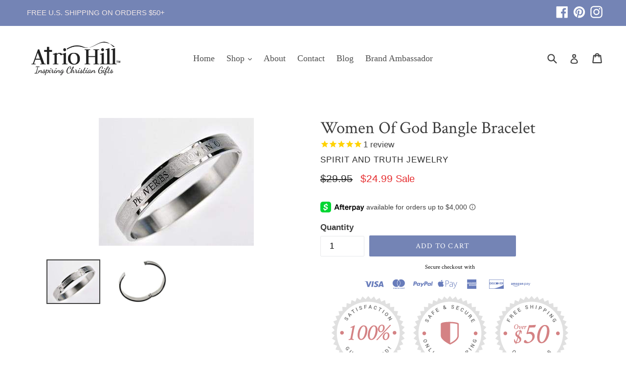

--- FILE ---
content_type: text/html; charset=utf-8
request_url: https://atriohill.com/products/women-of-god-bangle-bracelet
body_size: 36474
content:
<!doctype html>
<!--[if IE 9]> <html class="ie9 no-js" lang="en"> <![endif]-->
<!--[if (gt IE 9)|!(IE)]><!--> <html class="no-js" lang="en"> <!--<![endif]-->
<head><!-- hnk portfolio proof -->
<script>
          window.MFP = {};
          window.MFP.enable = true;
          window.MFP.FbPixelSets = {"myshopifyDomain":"atriohill.myshopify.com","pixelSets":[{"pixelId":"359188381321863","collectionId":null}]};
          
          window.MFP.pageType = "product";
          window.MFP.collections = [{"id":48303734826,"handle":"christian-bracelets","title":"Bracelets","updated_at":"2026-01-19T06:02:48-06:00","body_html":"\u003cp style=\"text-align: center;\"\u003e\u003cimg src=\"https:\/\/cdn.shopify.com\/s\/files\/1\/2551\/1238\/files\/Men_sBraceletHisStrength_480x480.jpg?v=1686495048\" alt=\"\" width=\"184\" height=\"126\" data-mce-fragment=\"1\" data-mce-src=\"https:\/\/cdn.shopify.com\/s\/files\/1\/2551\/1238\/files\/Men_sBraceletHisStrength_480x480.jpg?v=1686495048\"\u003e\u003cimg src=\"https:\/\/cdn.shopify.com\/s\/files\/1\/2551\/1238\/files\/FC03B_480x480.jpg?v=1685239642\" alt=\"\" width=\"165\" height=\"165\" data-mce-fragment=\"1\" data-mce-src=\"https:\/\/cdn.shopify.com\/s\/files\/1\/2551\/1238\/files\/FC03B_480x480.jpg?v=1685239642\"\u003e\u003cimg src=\"https:\/\/cdn.shopify.com\/s\/files\/1\/2551\/1238\/files\/spt_blk_b_i_know_720x_cc2fdd4a-5216-45fc-9dfe-32aebc4dfa1c_480x480.jpg?v=1686495126\" alt=\"\" width=\"180\" height=\"180\" data-mce-fragment=\"1\" data-mce-src=\"https:\/\/cdn.shopify.com\/s\/files\/1\/2551\/1238\/files\/spt_blk_b_i_know_720x_cc2fdd4a-5216-45fc-9dfe-32aebc4dfa1c_480x480.jpg?v=1686495126\"\u003e \u003c\/p\u003e\n\u003cp style=\"text-align: left;\"\u003eA Christian bracelet from Atrio Hill can be the perfect addition that you’ve been looking for. Whether a cross, bible verse, serenity, or purity bracelet, you’ll find the Men's Christian Bracelet or Women's Christian bracelet that works for you. Choose a faith bracelet with your favorite Bible verse. Christian bracelets for men make an encouraging gift. We also offer a selection of cross bracelets. Men's cross bracelets, leather cross bracelets, and sideways cross bracelets.\u003cbr\u003e\u003c\/p\u003e\n\u003cp style=\"text-align: left;\"\u003eFrom stainless steel to high-quality sterling silver, each of our bracelets of faith makes a statement of your walk with Christ. Bracelet Christian, Religious Bracelets, Scripture Bracelets. \u003c\/p\u003e\n\u003cp style=\"text-align: left;\"\u003eIf you are looking for a keepsake that will be treasured for years, consider a sterling silver or 14 Karat gold mobius bracelet. Available in a variety of different Bible verses.\u003cbr\u003e\u003c\/p\u003e\n\u003cp style=\"text-align: left;\"\u003eThank you for considering Atrio Hill!\u003c\/p\u003e","published_at":"2018-03-20T20:59:00-05:00","sort_order":"manual","template_suffix":"","disjunctive":false,"rules":[{"column":"title","relation":"contains","condition":"bracelet"}],"published_scope":"web","image":{"created_at":"2019-07-17T17:28:24-05:00","alt":"Christian Bracelets","width":1000,"height":1000,"src":"\/\/atriohill.com\/cdn\/shop\/collections\/a9e96e790770bc39f2baee9c9c76aed4.jpg?v=1713042432"}},{"id":44489572394,"handle":"christian-jewelry","updated_at":"2026-01-26T06:02:45-06:00","published_at":"2018-01-16T16:35:24-06:00","sort_order":"manual","template_suffix":"","published_scope":"web","title":"Christian Jewelry","body_html":"\u003cp style=\"text-align: center;\"\u003e \u003cimg src=\"https:\/\/cdn.shopify.com\/s\/files\/1\/2551\/1238\/files\/BICN_CMS3_480x480.jpg?v=1623962189\" alt=\"\" width=\"199\" height=\"202\" data-mce-fragment=\"1\" data-mce-src=\"https:\/\/cdn.shopify.com\/s\/files\/1\/2551\/1238\/files\/BICN_CMS3_480x480.jpg?v=1623962189\"\u003e\u003cimg src=\"https:\/\/cdn.shopify.com\/s\/files\/1\/2551\/1238\/files\/FC09R_800x_3791d427-9e3a-4be2-8d8d-52d07d20fa46_480x480.jpg?v=1644590185\" alt=\"\" width=\"189\" height=\"189\" data-mce-fragment=\"1\" data-mce-src=\"https:\/\/cdn.shopify.com\/s\/files\/1\/2551\/1238\/files\/FC09R_800x_3791d427-9e3a-4be2-8d8d-52d07d20fa46_480x480.jpg?v=1644590185\"\u003e\u003cimg src=\"https:\/\/cdn.shopify.com\/s\/files\/1\/2551\/1238\/files\/FC03B_480x480.jpg?v=1685239642\" alt=\"\" width=\"164\" height=\"164\" data-mce-fragment=\"1\" data-mce-src=\"https:\/\/cdn.shopify.com\/s\/files\/1\/2551\/1238\/files\/FC03B_480x480.jpg?v=1685239642\"\u003e    \u003cimg src=\"https:\/\/cdn.shopify.com\/s\/files\/1\/2551\/1238\/files\/29228_480x480.jpg?v=1635214477\" alt=\"\" width=\"164\" height=\"220\" data-mce-fragment=\"1\" data-mce-src=\"https:\/\/cdn.shopify.com\/s\/files\/1\/2551\/1238\/files\/29228_480x480.jpg?v=1635214477\"\u003e\u003c\/p\u003e\n\u003ch3\u003eBeautiful. Elegant. Inspiring.\u003c\/h3\u003e\n\u003cp style=\"text-align: left;\"\u003eWhen we think of ways to display our faith, we think of inspiring, quality Christian jewelry. Atrio Hill offers a wonderful variety of men's and women’s Christian jewelry, including Christian rings, bracelets, Christian necklaces, cross rings and purity.\u003c\/p\u003e\n\u003cp style=\"text-align: left;\"\u003eWhether you’re shopping for a gift or for yourself, our selection of Christian jewelry is sure to inspire. We offer a full selection of high-quality Christian necklaces, men's cross necklaces, Christian bracelets, and purity rings. Several of our Christian jewelry sets feature pieces with Bible verses to encourage you on your faith journey. Our cross jewelry is a great reminder of Christ's love! We strive to be your preferred Christian jewelry company.\u003c\/p\u003e\n\u003cp style=\"text-align: left;\"\u003eWe offer Christian religious jewelry in sterling silver and stainless steel from quality companies such as The Vintage Pearl, and Laurel Elliott\u003c\/p\u003e\n\u003cp style=\"text-align: left;\"\u003eWe look forward to providing you with the perfect jewelry options!\u003c\/p\u003e","image":{"created_at":"2019-07-17T17:36:21-05:00","alt":"Christian Jewelry","width":1200,"height":1200,"src":"\/\/atriohill.com\/cdn\/shop\/collections\/e8a8abc9ad91e5e01a305de646e738d2.jpg?v=1563402981"}}];
          
</script>
      
<meta name="google-site-verification" content="O-mQE3TzhsfaiZftYhP-lLr5gQ8xY8Js5_9Dxz__KP0" />
<script type="text/javascript" src="https://edge.personalizer.io/storefront/2.0.0/js/shopify/storefront.min.js?key=slmsp-ay5qgs1cl1xlf3hdt4qj-1vxij&shop=atriohill.myshopify.com"></script>
<script>
window.LimeSpot = window.LimeSpot === undefined ? {} : LimeSpot;
LimeSpot.PageInfo = { Type: "Product", ReferenceIdentifier: "1686599172138"};

LimeSpot.StoreInfo = { Theme: "Yotpo theme-export-madwire-sections 12/11/2020" };


LimeSpot.CartItems = [];
</script>





  <meta name="msvalidate.01" content="9749174F1E62315D34B19AD7822F55A4" />
  
<!-- Global site tag (gtag.js) - Google Ads: 882120633 -->
<script async src="https://www.googletagmanager.com/gtag/js?id=AW-882120633"></script>
<script>
  window.dataLayer = window.dataLayer || [];
  function gtag(){dataLayer.push(arguments);}
  gtag('js', new Date());

  gtag('config', 'AW-882120633');
</script>
  <script>(function(w,d,t,r,u){var f,n,i;w[u]=w[u]||[],f=function(){var o={ti:"26034267"};o.q=w[u],w[u]=new UET(o),w[u].push("pageLoad")},n=d.createElement(t),n.src=r,n.async=1,n.onload=n.onreadystatechange=function(){var s=this.readyState;s&&s!=="loaded"&&s!=="complete"||(f(),n.onload=n.onreadystatechange=null)},i=d.getElementsByTagName(t)[0],i.parentNode.insertBefore(n,i)})(window,document,"script","//bat.bing.com/bat.js","uetq");</script>

  <meta name="google-site-verification" content="sHnV5O-fsKYKWRQMVkkn6sqErTYhcY3kc-7W-f-K93s" />
  <meta charset="utf-8">
  <meta http-equiv="X-UA-Compatible" content="IE=edge,chrome=1">
  <meta name="viewport" content="width=device-width,initial-scale=1">
  <meta name="theme-color" content="#7484b5">
 
<script> 
  function locationHref(){
    var url = window.location.href;
    var htmlTag = '';
    if(url.includes("?page=")){
    var newURLArray = url.split('?');
    var newURL = newURLArray[0];
    htmlTag = newURL;
    } 
    else{
    htmlTag = url;
    }
    var link = document.createElement('link');
    link.rel='canonical';
    link.href= htmlTag;

        document.getElementsByTagName('head')[0].appendChild(link);
  }
  locationHref();
</script>
 
 
  
    <link rel="shortcut icon" href="//atriohill.com/cdn/shop/files/favicon_32x32.png?v=1738704908" type="image/png">
  

  
 <!-- SEO Manager 6.2.8 -->
<meta name='seomanager' content='6.2' />
<title>Women Of God Bangle Bracelet | Atrio Hill</title>
<meta name='description' content='Made of solid surgical grade stainless steel. Bangle reads: &quot;A Women Who Fears The Lord, She Shall Be Praised - Proverbs 31 Women Of God.&quot; Click here!' /> 
<meta name="robots" content="index"> 
<meta name="robots" content="follow">
<script type="application/ld+json">
 {
 "@context": "https://schema.org",
 "@id": "https:\/\/atriohill.com\/products\/women-of-god-bangle-bracelet",
 "@type": "Product","sku": "JW-1040","mpn": "JW-1040","brand": {
 "@type": "Brand",
 "name": "Spirit and Truth Jewelry"
 },
 "description": "Ships in 1 to 2 business days\nThis high quality stainless steel bangle bracelet makes a thoughtful gift. Made of solid surgical grade stainless steel. Bangle reads: \"A Women Who Fears The Lord, She Shall Be Praised - Proverbs 31 Women Of God.\"\n\nBangle clicks to open for easy put on\/take off\n7\" oval\n",
 "url": "https:\/\/atriohill.com\/products\/women-of-god-bangle-bracelet",
 "name": "Women Of God Bangle Bracelet","image": "https://atriohill.com/cdn/shop/products/women-of-god-bangle-bracelet-4946335498282.jpg?v=1563470769","offers": [{
 "@type": "Offer","availability": "https://schema.org/InStock",
 "priceCurrency": "USD",
 "price": "24.99",
 "priceValidUntil": "2027-01-27",
 "itemCondition": "https://schema.org/NewCondition",
 "url": "https:\/\/atriohill.com\/products\/women-of-god-bangle-bracelet\/products\/women-of-god-bangle-bracelet?variant=13896112078890",
 "image": "https://atriohill.com/cdn/shop/products/women-of-god-bangle-bracelet-4946335498282.jpg?v=1563470769",
 "mpn": "JW-1040","sku": "JW-1040","gtin12": "999977004404",
 
"seller": {
 "@type": "Organization",
 "name": "Atrio Hill"
 }
 }],"aggregateRating": {
 "@type": "AggregateRating",
 "ratingValue": 5,
 "ratingCount": 1
 }}
 </script>
<!-- end: SEO Manager 6.2.8 -->

  <!--<link rel="canonical" href="https://atriohill.com/products/women-of-god-bangle-bracelet" /> -->
  
  
  
  
  
    <link rel="canonical" href="https://atriohill.com/products/women-of-god-bangle-bracelet" />
  


  <!-- Latest compiled and minified CSS -->
<link rel="stylesheet" href="https://maxcdn.bootstrapcdn.com/bootstrap/3.3.7/css/bootstrap.min.css" integrity="sha384-BVYiiSIFeK1dGmJRAkycuHAHRg32OmUcww7on3RYdg4Va+PmSTsz/K68vbdEjh4u" crossorigin="anonymous">

<!-- Optional theme -->
<link rel="stylesheet" href="https://maxcdn.bootstrapcdn.com/bootstrap/3.3.7/css/bootstrap-theme.min.css" integrity="sha384-rHyoN1iRsVXV4nD0JutlnGaslCJuC7uwjduW9SVrLvRYooPp2bWYgmgJQIXwl/Sp" crossorigin="anonymous">

  <!-- /snippets/social-meta-tags.liquid -->
<meta property="og:site_name" content="Atrio Hill">
<meta property="og:url" content="https://atriohill.com/products/women-of-god-bangle-bracelet">
<meta property="og:title" content="Women Of God Bangle Bracelet">
<meta property="og:type" content="product">
<meta property="og:description" content="Made of solid surgical grade stainless steel. Bangle reads: &quot;A Women Who Fears The Lord, She Shall Be Praised - Proverbs 31 Women Of God.&quot; Click here!"><meta property="og:price:amount" content="24.99">
  <meta property="og:price:currency" content="USD"><meta property="og:image" content="http://atriohill.com/cdn/shop/products/women-of-god-bangle-bracelet-4946335498282_1024x1024.jpg?v=1563470769"><meta property="og:image" content="http://atriohill.com/cdn/shop/products/women-of-god-bangle-bracelet-4946453168170_1024x1024.jpg?v=1563470769">
<meta property="og:image:secure_url" content="https://atriohill.com/cdn/shop/products/women-of-god-bangle-bracelet-4946335498282_1024x1024.jpg?v=1563470769"><meta property="og:image:secure_url" content="https://atriohill.com/cdn/shop/products/women-of-god-bangle-bracelet-4946453168170_1024x1024.jpg?v=1563470769">

<meta name="twitter:site" content="@">
<meta name="twitter:card" content="summary_large_image">
<meta name="twitter:title" content="Women Of God Bangle Bracelet">
<meta name="twitter:description" content="Made of solid surgical grade stainless steel. Bangle reads: &quot;A Women Who Fears The Lord, She Shall Be Praised - Proverbs 31 Women Of God.&quot; Click here!">

  <link href="//atriohill.com/cdn/shop/t/9/assets/madwire.css?v=172850098087871536511607635442" rel="stylesheet" type="text/css" media="all" />
  <link href="//atriohill.com/cdn/shop/t/9/assets/theme.scss.css?v=19385480298026565221696696119" rel="stylesheet" type="text/css" media="all" />
  

  

    <link href="//fonts.googleapis.com/css?family=Crimson+Text:400" rel="stylesheet" type="text/css" media="all" />
  


  
<!-- Latest compiled and minified JavaScript -->
  <script>
    var theme = {
      strings: {
        addToCart: "Add to cart",
        soldOut: "Sold out",
        unavailable: "Unavailable",
        showMore: "Show More",
        showLess: "Show Less",
        addressError: "Error looking up that address",
        addressNoResults: "No results for that address",
        addressQueryLimit: "You have exceeded the Google API usage limit. Consider upgrading to a \u003ca href=\"https:\/\/developers.google.com\/maps\/premium\/usage-limits\"\u003ePremium Plan\u003c\/a\u003e.",
        authError: "There was a problem authenticating your Google Maps account."
      },
      moneyFormat: "${{amount}}"
    }

    document.documentElement.className = document.documentElement.className.replace('no-js', 'js');
  </script>

  <!--[if (lte IE 9) ]><script src="//atriohill.com/cdn/shop/t/9/assets/match-media.min.js?v=22265819453975888031607635420" type="text/javascript"></script><![endif]-->

  

  <!--[if (gt IE 9)|!(IE)]><!--><script src="//atriohill.com/cdn/shop/t/9/assets/lazysizes.js?v=68441465964607740661607635418" async="async"></script><!--<![endif]-->
  <!--[if lte IE 9]><script src="//atriohill.com/cdn/shop/t/9/assets/lazysizes.min.js?v=3301"></script><![endif]-->

  <!--[if (gt IE 9)|!(IE)]><!--><script src="//atriohill.com/cdn/shop/t/9/assets/vendor.js?v=136118274122071307521607635425" defer="defer"></script><!--<![endif]-->
  <!--[if lte IE 9]><script src="//atriohill.com/cdn/shop/t/9/assets/vendor.js?v=136118274122071307521607635425"></script><![endif]-->

  <!--[if (gt IE 9)|!(IE)]><!--><script src="//atriohill.com/cdn/shop/t/9/assets/theme.js?v=31444951149715372371607635424" defer="defer"></script><!--<![endif]-->
  <!--[if lte IE 9]><script src="//atriohill.com/cdn/shop/t/9/assets/theme.js?v=31444951149715372371607635424"></script><![endif]-->
  

  <script>window.performance && window.performance.mark && window.performance.mark('shopify.content_for_header.start');</script><meta id="shopify-digital-wallet" name="shopify-digital-wallet" content="/25511238/digital_wallets/dialog">
<meta name="shopify-checkout-api-token" content="b709bf95466f9f8ac4d44bbc9245d498">
<meta id="in-context-paypal-metadata" data-shop-id="25511238" data-venmo-supported="false" data-environment="production" data-locale="en_US" data-paypal-v4="true" data-currency="USD">
<link rel="alternate" type="application/json+oembed" href="https://atriohill.com/products/women-of-god-bangle-bracelet.oembed">
<script async="async" src="/checkouts/internal/preloads.js?locale=en-US"></script>
<link rel="preconnect" href="https://shop.app" crossorigin="anonymous">
<script async="async" src="https://shop.app/checkouts/internal/preloads.js?locale=en-US&shop_id=25511238" crossorigin="anonymous"></script>
<script id="apple-pay-shop-capabilities" type="application/json">{"shopId":25511238,"countryCode":"US","currencyCode":"USD","merchantCapabilities":["supports3DS"],"merchantId":"gid:\/\/shopify\/Shop\/25511238","merchantName":"Atrio Hill","requiredBillingContactFields":["postalAddress","email"],"requiredShippingContactFields":["postalAddress","email"],"shippingType":"shipping","supportedNetworks":["visa","masterCard","amex","discover","elo","jcb"],"total":{"type":"pending","label":"Atrio Hill","amount":"1.00"},"shopifyPaymentsEnabled":true,"supportsSubscriptions":true}</script>
<script id="shopify-features" type="application/json">{"accessToken":"b709bf95466f9f8ac4d44bbc9245d498","betas":["rich-media-storefront-analytics"],"domain":"atriohill.com","predictiveSearch":true,"shopId":25511238,"locale":"en"}</script>
<script>var Shopify = Shopify || {};
Shopify.shop = "atriohill.myshopify.com";
Shopify.locale = "en";
Shopify.currency = {"active":"USD","rate":"1.0"};
Shopify.country = "US";
Shopify.theme = {"name":"Yotpo theme-export-madwire-sections 12\/11\/2020","id":116638351548,"schema_name":"Debut","schema_version":"1.6.2","theme_store_id":null,"role":"main"};
Shopify.theme.handle = "null";
Shopify.theme.style = {"id":null,"handle":null};
Shopify.cdnHost = "atriohill.com/cdn";
Shopify.routes = Shopify.routes || {};
Shopify.routes.root = "/";</script>
<script type="module">!function(o){(o.Shopify=o.Shopify||{}).modules=!0}(window);</script>
<script>!function(o){function n(){var o=[];function n(){o.push(Array.prototype.slice.apply(arguments))}return n.q=o,n}var t=o.Shopify=o.Shopify||{};t.loadFeatures=n(),t.autoloadFeatures=n()}(window);</script>
<script>
  window.ShopifyPay = window.ShopifyPay || {};
  window.ShopifyPay.apiHost = "shop.app\/pay";
  window.ShopifyPay.redirectState = null;
</script>
<script id="shop-js-analytics" type="application/json">{"pageType":"product"}</script>
<script defer="defer" async type="module" src="//atriohill.com/cdn/shopifycloud/shop-js/modules/v2/client.init-shop-cart-sync_BT-GjEfc.en.esm.js"></script>
<script defer="defer" async type="module" src="//atriohill.com/cdn/shopifycloud/shop-js/modules/v2/chunk.common_D58fp_Oc.esm.js"></script>
<script defer="defer" async type="module" src="//atriohill.com/cdn/shopifycloud/shop-js/modules/v2/chunk.modal_xMitdFEc.esm.js"></script>
<script type="module">
  await import("//atriohill.com/cdn/shopifycloud/shop-js/modules/v2/client.init-shop-cart-sync_BT-GjEfc.en.esm.js");
await import("//atriohill.com/cdn/shopifycloud/shop-js/modules/v2/chunk.common_D58fp_Oc.esm.js");
await import("//atriohill.com/cdn/shopifycloud/shop-js/modules/v2/chunk.modal_xMitdFEc.esm.js");

  window.Shopify.SignInWithShop?.initShopCartSync?.({"fedCMEnabled":true,"windoidEnabled":true});

</script>
<script>
  window.Shopify = window.Shopify || {};
  if (!window.Shopify.featureAssets) window.Shopify.featureAssets = {};
  window.Shopify.featureAssets['shop-js'] = {"shop-cart-sync":["modules/v2/client.shop-cart-sync_DZOKe7Ll.en.esm.js","modules/v2/chunk.common_D58fp_Oc.esm.js","modules/v2/chunk.modal_xMitdFEc.esm.js"],"init-fed-cm":["modules/v2/client.init-fed-cm_B6oLuCjv.en.esm.js","modules/v2/chunk.common_D58fp_Oc.esm.js","modules/v2/chunk.modal_xMitdFEc.esm.js"],"shop-cash-offers":["modules/v2/client.shop-cash-offers_D2sdYoxE.en.esm.js","modules/v2/chunk.common_D58fp_Oc.esm.js","modules/v2/chunk.modal_xMitdFEc.esm.js"],"shop-login-button":["modules/v2/client.shop-login-button_QeVjl5Y3.en.esm.js","modules/v2/chunk.common_D58fp_Oc.esm.js","modules/v2/chunk.modal_xMitdFEc.esm.js"],"pay-button":["modules/v2/client.pay-button_DXTOsIq6.en.esm.js","modules/v2/chunk.common_D58fp_Oc.esm.js","modules/v2/chunk.modal_xMitdFEc.esm.js"],"shop-button":["modules/v2/client.shop-button_DQZHx9pm.en.esm.js","modules/v2/chunk.common_D58fp_Oc.esm.js","modules/v2/chunk.modal_xMitdFEc.esm.js"],"avatar":["modules/v2/client.avatar_BTnouDA3.en.esm.js"],"init-windoid":["modules/v2/client.init-windoid_CR1B-cfM.en.esm.js","modules/v2/chunk.common_D58fp_Oc.esm.js","modules/v2/chunk.modal_xMitdFEc.esm.js"],"init-shop-for-new-customer-accounts":["modules/v2/client.init-shop-for-new-customer-accounts_C_vY_xzh.en.esm.js","modules/v2/client.shop-login-button_QeVjl5Y3.en.esm.js","modules/v2/chunk.common_D58fp_Oc.esm.js","modules/v2/chunk.modal_xMitdFEc.esm.js"],"init-shop-email-lookup-coordinator":["modules/v2/client.init-shop-email-lookup-coordinator_BI7n9ZSv.en.esm.js","modules/v2/chunk.common_D58fp_Oc.esm.js","modules/v2/chunk.modal_xMitdFEc.esm.js"],"init-shop-cart-sync":["modules/v2/client.init-shop-cart-sync_BT-GjEfc.en.esm.js","modules/v2/chunk.common_D58fp_Oc.esm.js","modules/v2/chunk.modal_xMitdFEc.esm.js"],"shop-toast-manager":["modules/v2/client.shop-toast-manager_DiYdP3xc.en.esm.js","modules/v2/chunk.common_D58fp_Oc.esm.js","modules/v2/chunk.modal_xMitdFEc.esm.js"],"init-customer-accounts":["modules/v2/client.init-customer-accounts_D9ZNqS-Q.en.esm.js","modules/v2/client.shop-login-button_QeVjl5Y3.en.esm.js","modules/v2/chunk.common_D58fp_Oc.esm.js","modules/v2/chunk.modal_xMitdFEc.esm.js"],"init-customer-accounts-sign-up":["modules/v2/client.init-customer-accounts-sign-up_iGw4briv.en.esm.js","modules/v2/client.shop-login-button_QeVjl5Y3.en.esm.js","modules/v2/chunk.common_D58fp_Oc.esm.js","modules/v2/chunk.modal_xMitdFEc.esm.js"],"shop-follow-button":["modules/v2/client.shop-follow-button_CqMgW2wH.en.esm.js","modules/v2/chunk.common_D58fp_Oc.esm.js","modules/v2/chunk.modal_xMitdFEc.esm.js"],"checkout-modal":["modules/v2/client.checkout-modal_xHeaAweL.en.esm.js","modules/v2/chunk.common_D58fp_Oc.esm.js","modules/v2/chunk.modal_xMitdFEc.esm.js"],"shop-login":["modules/v2/client.shop-login_D91U-Q7h.en.esm.js","modules/v2/chunk.common_D58fp_Oc.esm.js","modules/v2/chunk.modal_xMitdFEc.esm.js"],"lead-capture":["modules/v2/client.lead-capture_BJmE1dJe.en.esm.js","modules/v2/chunk.common_D58fp_Oc.esm.js","modules/v2/chunk.modal_xMitdFEc.esm.js"],"payment-terms":["modules/v2/client.payment-terms_Ci9AEqFq.en.esm.js","modules/v2/chunk.common_D58fp_Oc.esm.js","modules/v2/chunk.modal_xMitdFEc.esm.js"]};
</script>
<script>(function() {
  var isLoaded = false;
  function asyncLoad() {
    if (isLoaded) return;
    isLoaded = true;
    var urls = ["https:\/\/cdn-stamped-io.azureedge.net\/files\/widget.min.js?shop=atriohill.myshopify.com","\/\/shopify.privy.com\/widget.js?shop=atriohill.myshopify.com","https:\/\/d23dclunsivw3h.cloudfront.net\/redirect-app.js?shop=atriohill.myshopify.com","https:\/\/cdn1.stamped.io\/files\/widget.min.js?shop=atriohill.myshopify.com","https:\/\/sfdr.co\/sfdr.js?sid=19493\u0026shop=atriohill.myshopify.com","\/\/code.tidio.co\/i9fz5k4zem0p9bqpjxts9j8xagenh2zb.js?shop=atriohill.myshopify.com","https:\/\/cdn.shopify.com\/s\/files\/1\/2233\/5399\/t\/1\/assets\/trust_hero_25511238.js?v=1642683769\u0026shop=atriohill.myshopify.com","https:\/\/static.affiliatly.com\/shopify\/v3\/shopify.js?affiliatly_code=AF-1055021\u0026s=2\u0026shop=atriohill.myshopify.com","https:\/\/edge.personalizer.io\/storefront\/2.0.0\/js\/shopify\/storefront.min.js?key=slmsp-ay5qgs1cl1xlf3hdt4qj-1vxij\u0026shop=atriohill.myshopify.com","\/\/searchserverapi.com\/widgets\/shopify\/init.js?a=8K4b5g2L6j\u0026shop=atriohill.myshopify.com"];
    for (var i = 0; i < urls.length; i++) {
      var s = document.createElement('script');
      s.type = 'text/javascript';
      s.async = true;
      s.src = urls[i];
      var x = document.getElementsByTagName('script')[0];
      x.parentNode.insertBefore(s, x);
    }
  };
  if(window.attachEvent) {
    window.attachEvent('onload', asyncLoad);
  } else {
    window.addEventListener('load', asyncLoad, false);
  }
})();</script>
<script id="__st">var __st={"a":25511238,"offset":-21600,"reqid":"60300db2-a7b0-4a1e-af4c-ac7c045f1a8b-1769519416","pageurl":"atriohill.com\/products\/women-of-god-bangle-bracelet","u":"741637976793","p":"product","rtyp":"product","rid":1686599172138};</script>
<script>window.ShopifyPaypalV4VisibilityTracking = true;</script>
<script id="captcha-bootstrap">!function(){'use strict';const t='contact',e='account',n='new_comment',o=[[t,t],['blogs',n],['comments',n],[t,'customer']],c=[[e,'customer_login'],[e,'guest_login'],[e,'recover_customer_password'],[e,'create_customer']],r=t=>t.map((([t,e])=>`form[action*='/${t}']:not([data-nocaptcha='true']) input[name='form_type'][value='${e}']`)).join(','),a=t=>()=>t?[...document.querySelectorAll(t)].map((t=>t.form)):[];function s(){const t=[...o],e=r(t);return a(e)}const i='password',u='form_key',d=['recaptcha-v3-token','g-recaptcha-response','h-captcha-response',i],f=()=>{try{return window.sessionStorage}catch{return}},m='__shopify_v',_=t=>t.elements[u];function p(t,e,n=!1){try{const o=window.sessionStorage,c=JSON.parse(o.getItem(e)),{data:r}=function(t){const{data:e,action:n}=t;return t[m]||n?{data:e,action:n}:{data:t,action:n}}(c);for(const[e,n]of Object.entries(r))t.elements[e]&&(t.elements[e].value=n);n&&o.removeItem(e)}catch(o){console.error('form repopulation failed',{error:o})}}const l='form_type',E='cptcha';function T(t){t.dataset[E]=!0}const w=window,h=w.document,L='Shopify',v='ce_forms',y='captcha';let A=!1;((t,e)=>{const n=(g='f06e6c50-85a8-45c8-87d0-21a2b65856fe',I='https://cdn.shopify.com/shopifycloud/storefront-forms-hcaptcha/ce_storefront_forms_captcha_hcaptcha.v1.5.2.iife.js',D={infoText:'Protected by hCaptcha',privacyText:'Privacy',termsText:'Terms'},(t,e,n)=>{const o=w[L][v],c=o.bindForm;if(c)return c(t,g,e,D).then(n);var r;o.q.push([[t,g,e,D],n]),r=I,A||(h.body.append(Object.assign(h.createElement('script'),{id:'captcha-provider',async:!0,src:r})),A=!0)});var g,I,D;w[L]=w[L]||{},w[L][v]=w[L][v]||{},w[L][v].q=[],w[L][y]=w[L][y]||{},w[L][y].protect=function(t,e){n(t,void 0,e),T(t)},Object.freeze(w[L][y]),function(t,e,n,w,h,L){const[v,y,A,g]=function(t,e,n){const i=e?o:[],u=t?c:[],d=[...i,...u],f=r(d),m=r(i),_=r(d.filter((([t,e])=>n.includes(e))));return[a(f),a(m),a(_),s()]}(w,h,L),I=t=>{const e=t.target;return e instanceof HTMLFormElement?e:e&&e.form},D=t=>v().includes(t);t.addEventListener('submit',(t=>{const e=I(t);if(!e)return;const n=D(e)&&!e.dataset.hcaptchaBound&&!e.dataset.recaptchaBound,o=_(e),c=g().includes(e)&&(!o||!o.value);(n||c)&&t.preventDefault(),c&&!n&&(function(t){try{if(!f())return;!function(t){const e=f();if(!e)return;const n=_(t);if(!n)return;const o=n.value;o&&e.removeItem(o)}(t);const e=Array.from(Array(32),(()=>Math.random().toString(36)[2])).join('');!function(t,e){_(t)||t.append(Object.assign(document.createElement('input'),{type:'hidden',name:u})),t.elements[u].value=e}(t,e),function(t,e){const n=f();if(!n)return;const o=[...t.querySelectorAll(`input[type='${i}']`)].map((({name:t})=>t)),c=[...d,...o],r={};for(const[a,s]of new FormData(t).entries())c.includes(a)||(r[a]=s);n.setItem(e,JSON.stringify({[m]:1,action:t.action,data:r}))}(t,e)}catch(e){console.error('failed to persist form',e)}}(e),e.submit())}));const S=(t,e)=>{t&&!t.dataset[E]&&(n(t,e.some((e=>e===t))),T(t))};for(const o of['focusin','change'])t.addEventListener(o,(t=>{const e=I(t);D(e)&&S(e,y())}));const B=e.get('form_key'),M=e.get(l),P=B&&M;t.addEventListener('DOMContentLoaded',(()=>{const t=y();if(P)for(const e of t)e.elements[l].value===M&&p(e,B);[...new Set([...A(),...v().filter((t=>'true'===t.dataset.shopifyCaptcha))])].forEach((e=>S(e,t)))}))}(h,new URLSearchParams(w.location.search),n,t,e,['guest_login'])})(!0,!0)}();</script>
<script integrity="sha256-4kQ18oKyAcykRKYeNunJcIwy7WH5gtpwJnB7kiuLZ1E=" data-source-attribution="shopify.loadfeatures" defer="defer" src="//atriohill.com/cdn/shopifycloud/storefront/assets/storefront/load_feature-a0a9edcb.js" crossorigin="anonymous"></script>
<script crossorigin="anonymous" defer="defer" src="//atriohill.com/cdn/shopifycloud/storefront/assets/shopify_pay/storefront-65b4c6d7.js?v=20250812"></script>
<script data-source-attribution="shopify.dynamic_checkout.dynamic.init">var Shopify=Shopify||{};Shopify.PaymentButton=Shopify.PaymentButton||{isStorefrontPortableWallets:!0,init:function(){window.Shopify.PaymentButton.init=function(){};var t=document.createElement("script");t.src="https://atriohill.com/cdn/shopifycloud/portable-wallets/latest/portable-wallets.en.js",t.type="module",document.head.appendChild(t)}};
</script>
<script data-source-attribution="shopify.dynamic_checkout.buyer_consent">
  function portableWalletsHideBuyerConsent(e){var t=document.getElementById("shopify-buyer-consent"),n=document.getElementById("shopify-subscription-policy-button");t&&n&&(t.classList.add("hidden"),t.setAttribute("aria-hidden","true"),n.removeEventListener("click",e))}function portableWalletsShowBuyerConsent(e){var t=document.getElementById("shopify-buyer-consent"),n=document.getElementById("shopify-subscription-policy-button");t&&n&&(t.classList.remove("hidden"),t.removeAttribute("aria-hidden"),n.addEventListener("click",e))}window.Shopify?.PaymentButton&&(window.Shopify.PaymentButton.hideBuyerConsent=portableWalletsHideBuyerConsent,window.Shopify.PaymentButton.showBuyerConsent=portableWalletsShowBuyerConsent);
</script>
<script data-source-attribution="shopify.dynamic_checkout.cart.bootstrap">document.addEventListener("DOMContentLoaded",(function(){function t(){return document.querySelector("shopify-accelerated-checkout-cart, shopify-accelerated-checkout")}if(t())Shopify.PaymentButton.init();else{new MutationObserver((function(e,n){t()&&(Shopify.PaymentButton.init(),n.disconnect())})).observe(document.body,{childList:!0,subtree:!0})}}));
</script>
<link id="shopify-accelerated-checkout-styles" rel="stylesheet" media="screen" href="https://atriohill.com/cdn/shopifycloud/portable-wallets/latest/accelerated-checkout-backwards-compat.css" crossorigin="anonymous">
<style id="shopify-accelerated-checkout-cart">
        #shopify-buyer-consent {
  margin-top: 1em;
  display: inline-block;
  width: 100%;
}

#shopify-buyer-consent.hidden {
  display: none;
}

#shopify-subscription-policy-button {
  background: none;
  border: none;
  padding: 0;
  text-decoration: underline;
  font-size: inherit;
  cursor: pointer;
}

#shopify-subscription-policy-button::before {
  box-shadow: none;
}

      </style>

<script>window.performance && window.performance.mark && window.performance.mark('shopify.content_for_header.end');</script>
    
  
<script type="text/javascript">
(function(a,e,c,f,g,h,b,d){var k={ak:"813556956",cl:"w2hrCNu2v34Q3Mn3gwM",autoreplace:"630-945-3342"};a[c]=a[c]||function(){(a[c].q=a[c].q||[]).push(arguments)};a[g]||(a[g]=k.ak);b=e.createElement(h);b.async=1;b.src="//www.gstatic.com/wcm/loader.js";d=e.getElementsByTagName(h)[0];d.parentNode.insertBefore(b,d);a[f]=function(b,d,e){a[c](2,b,k,d,null,new Date,e)};a[f]()})(window,document,"_googWcmImpl","_googWcmGet","_googWcmAk","script");
</script>
  

      <link href="//atriohill.com/cdn/shop/t/9/assets/paymentfont.scss.css?v=172414968624321857091760891238" rel="stylesheet" type="text/css" media="all" />
  
  <meta name="p:domain_verify" content="9ec7fc35d41285daef46797a25e5745e"/>
<!-- Google tag (gtag.js) -->
<script async src="https://www.googletagmanager.com/gtag/js?id=G-0QMHW2HL10"></script>
<script>
  window.dataLayer = window.dataLayer || [];
  function gtag(){dataLayer.push(arguments);}
  gtag('js', new Date());

  gtag('config', 'G-0QMHW2HL10');
</script>

    
		
        
          <div class="productCol_fb" style="display:none;">
            	
                
            	  
            		<p data-pixelId="359188381321863">all</p>
            	  
                  
                      
                        
                  
                      
                        
                  </div>
        
	
	<div class="shopCurrency" style="display:none;">USD</div>
	<script src="//atriohill.com/cdn/shopifycloud/storefront/assets/themes_support/api.jquery-7ab1a3a4.js" defer="defer"></script>

<script src="https://multifbpixels.website/pull/atriohill.myshopify.com/hook.js?1612460247" defer="defer"></script><link href="https://monorail-edge.shopifysvc.com" rel="dns-prefetch">
<script>(function(){if ("sendBeacon" in navigator && "performance" in window) {try {var session_token_from_headers = performance.getEntriesByType('navigation')[0].serverTiming.find(x => x.name == '_s').description;} catch {var session_token_from_headers = undefined;}var session_cookie_matches = document.cookie.match(/_shopify_s=([^;]*)/);var session_token_from_cookie = session_cookie_matches && session_cookie_matches.length === 2 ? session_cookie_matches[1] : "";var session_token = session_token_from_headers || session_token_from_cookie || "";function handle_abandonment_event(e) {var entries = performance.getEntries().filter(function(entry) {return /monorail-edge.shopifysvc.com/.test(entry.name);});if (!window.abandonment_tracked && entries.length === 0) {window.abandonment_tracked = true;var currentMs = Date.now();var navigation_start = performance.timing.navigationStart;var payload = {shop_id: 25511238,url: window.location.href,navigation_start,duration: currentMs - navigation_start,session_token,page_type: "product"};window.navigator.sendBeacon("https://monorail-edge.shopifysvc.com/v1/produce", JSON.stringify({schema_id: "online_store_buyer_site_abandonment/1.1",payload: payload,metadata: {event_created_at_ms: currentMs,event_sent_at_ms: currentMs}}));}}window.addEventListener('pagehide', handle_abandonment_event);}}());</script>
<script id="web-pixels-manager-setup">(function e(e,d,r,n,o){if(void 0===o&&(o={}),!Boolean(null===(a=null===(i=window.Shopify)||void 0===i?void 0:i.analytics)||void 0===a?void 0:a.replayQueue)){var i,a;window.Shopify=window.Shopify||{};var t=window.Shopify;t.analytics=t.analytics||{};var s=t.analytics;s.replayQueue=[],s.publish=function(e,d,r){return s.replayQueue.push([e,d,r]),!0};try{self.performance.mark("wpm:start")}catch(e){}var l=function(){var e={modern:/Edge?\/(1{2}[4-9]|1[2-9]\d|[2-9]\d{2}|\d{4,})\.\d+(\.\d+|)|Firefox\/(1{2}[4-9]|1[2-9]\d|[2-9]\d{2}|\d{4,})\.\d+(\.\d+|)|Chrom(ium|e)\/(9{2}|\d{3,})\.\d+(\.\d+|)|(Maci|X1{2}).+ Version\/(15\.\d+|(1[6-9]|[2-9]\d|\d{3,})\.\d+)([,.]\d+|)( \(\w+\)|)( Mobile\/\w+|) Safari\/|Chrome.+OPR\/(9{2}|\d{3,})\.\d+\.\d+|(CPU[ +]OS|iPhone[ +]OS|CPU[ +]iPhone|CPU IPhone OS|CPU iPad OS)[ +]+(15[._]\d+|(1[6-9]|[2-9]\d|\d{3,})[._]\d+)([._]\d+|)|Android:?[ /-](13[3-9]|1[4-9]\d|[2-9]\d{2}|\d{4,})(\.\d+|)(\.\d+|)|Android.+Firefox\/(13[5-9]|1[4-9]\d|[2-9]\d{2}|\d{4,})\.\d+(\.\d+|)|Android.+Chrom(ium|e)\/(13[3-9]|1[4-9]\d|[2-9]\d{2}|\d{4,})\.\d+(\.\d+|)|SamsungBrowser\/([2-9]\d|\d{3,})\.\d+/,legacy:/Edge?\/(1[6-9]|[2-9]\d|\d{3,})\.\d+(\.\d+|)|Firefox\/(5[4-9]|[6-9]\d|\d{3,})\.\d+(\.\d+|)|Chrom(ium|e)\/(5[1-9]|[6-9]\d|\d{3,})\.\d+(\.\d+|)([\d.]+$|.*Safari\/(?![\d.]+ Edge\/[\d.]+$))|(Maci|X1{2}).+ Version\/(10\.\d+|(1[1-9]|[2-9]\d|\d{3,})\.\d+)([,.]\d+|)( \(\w+\)|)( Mobile\/\w+|) Safari\/|Chrome.+OPR\/(3[89]|[4-9]\d|\d{3,})\.\d+\.\d+|(CPU[ +]OS|iPhone[ +]OS|CPU[ +]iPhone|CPU IPhone OS|CPU iPad OS)[ +]+(10[._]\d+|(1[1-9]|[2-9]\d|\d{3,})[._]\d+)([._]\d+|)|Android:?[ /-](13[3-9]|1[4-9]\d|[2-9]\d{2}|\d{4,})(\.\d+|)(\.\d+|)|Mobile Safari.+OPR\/([89]\d|\d{3,})\.\d+\.\d+|Android.+Firefox\/(13[5-9]|1[4-9]\d|[2-9]\d{2}|\d{4,})\.\d+(\.\d+|)|Android.+Chrom(ium|e)\/(13[3-9]|1[4-9]\d|[2-9]\d{2}|\d{4,})\.\d+(\.\d+|)|Android.+(UC? ?Browser|UCWEB|U3)[ /]?(15\.([5-9]|\d{2,})|(1[6-9]|[2-9]\d|\d{3,})\.\d+)\.\d+|SamsungBrowser\/(5\.\d+|([6-9]|\d{2,})\.\d+)|Android.+MQ{2}Browser\/(14(\.(9|\d{2,})|)|(1[5-9]|[2-9]\d|\d{3,})(\.\d+|))(\.\d+|)|K[Aa][Ii]OS\/(3\.\d+|([4-9]|\d{2,})\.\d+)(\.\d+|)/},d=e.modern,r=e.legacy,n=navigator.userAgent;return n.match(d)?"modern":n.match(r)?"legacy":"unknown"}(),u="modern"===l?"modern":"legacy",c=(null!=n?n:{modern:"",legacy:""})[u],f=function(e){return[e.baseUrl,"/wpm","/b",e.hashVersion,"modern"===e.buildTarget?"m":"l",".js"].join("")}({baseUrl:d,hashVersion:r,buildTarget:u}),m=function(e){var d=e.version,r=e.bundleTarget,n=e.surface,o=e.pageUrl,i=e.monorailEndpoint;return{emit:function(e){var a=e.status,t=e.errorMsg,s=(new Date).getTime(),l=JSON.stringify({metadata:{event_sent_at_ms:s},events:[{schema_id:"web_pixels_manager_load/3.1",payload:{version:d,bundle_target:r,page_url:o,status:a,surface:n,error_msg:t},metadata:{event_created_at_ms:s}}]});if(!i)return console&&console.warn&&console.warn("[Web Pixels Manager] No Monorail endpoint provided, skipping logging."),!1;try{return self.navigator.sendBeacon.bind(self.navigator)(i,l)}catch(e){}var u=new XMLHttpRequest;try{return u.open("POST",i,!0),u.setRequestHeader("Content-Type","text/plain"),u.send(l),!0}catch(e){return console&&console.warn&&console.warn("[Web Pixels Manager] Got an unhandled error while logging to Monorail."),!1}}}}({version:r,bundleTarget:l,surface:e.surface,pageUrl:self.location.href,monorailEndpoint:e.monorailEndpoint});try{o.browserTarget=l,function(e){var d=e.src,r=e.async,n=void 0===r||r,o=e.onload,i=e.onerror,a=e.sri,t=e.scriptDataAttributes,s=void 0===t?{}:t,l=document.createElement("script"),u=document.querySelector("head"),c=document.querySelector("body");if(l.async=n,l.src=d,a&&(l.integrity=a,l.crossOrigin="anonymous"),s)for(var f in s)if(Object.prototype.hasOwnProperty.call(s,f))try{l.dataset[f]=s[f]}catch(e){}if(o&&l.addEventListener("load",o),i&&l.addEventListener("error",i),u)u.appendChild(l);else{if(!c)throw new Error("Did not find a head or body element to append the script");c.appendChild(l)}}({src:f,async:!0,onload:function(){if(!function(){var e,d;return Boolean(null===(d=null===(e=window.Shopify)||void 0===e?void 0:e.analytics)||void 0===d?void 0:d.initialized)}()){var d=window.webPixelsManager.init(e)||void 0;if(d){var r=window.Shopify.analytics;r.replayQueue.forEach((function(e){var r=e[0],n=e[1],o=e[2];d.publishCustomEvent(r,n,o)})),r.replayQueue=[],r.publish=d.publishCustomEvent,r.visitor=d.visitor,r.initialized=!0}}},onerror:function(){return m.emit({status:"failed",errorMsg:"".concat(f," has failed to load")})},sri:function(e){var d=/^sha384-[A-Za-z0-9+/=]+$/;return"string"==typeof e&&d.test(e)}(c)?c:"",scriptDataAttributes:o}),m.emit({status:"loading"})}catch(e){m.emit({status:"failed",errorMsg:(null==e?void 0:e.message)||"Unknown error"})}}})({shopId: 25511238,storefrontBaseUrl: "https://atriohill.com",extensionsBaseUrl: "https://extensions.shopifycdn.com/cdn/shopifycloud/web-pixels-manager",monorailEndpoint: "https://monorail-edge.shopifysvc.com/unstable/produce_batch",surface: "storefront-renderer",enabledBetaFlags: ["2dca8a86"],webPixelsConfigList: [{"id":"980091097","configuration":"{\"subscriberKey\":\"9ziby-bs5zzp1m1zyt3xki4a-j9xyr\"}","eventPayloadVersion":"v1","runtimeContext":"STRICT","scriptVersion":"7f2756b79c173d049d70f9666ae55467","type":"APP","apiClientId":155369,"privacyPurposes":["ANALYTICS","PREFERENCES"],"dataSharingAdjustments":{"protectedCustomerApprovalScopes":["read_customer_address","read_customer_email","read_customer_name","read_customer_personal_data","read_customer_phone"]}},{"id":"905314521","configuration":"{\"store_id\":\"19493\"}","eventPayloadVersion":"v1","runtimeContext":"STRICT","scriptVersion":"78620b807a4780e461f22abf187ebcc5","type":"APP","apiClientId":210101,"privacyPurposes":["ANALYTICS"],"dataSharingAdjustments":{"protectedCustomerApprovalScopes":["read_customer_personal_data"]}},{"id":"191594713","configuration":"{\"pixel_id\":\"359188381321863\",\"pixel_type\":\"facebook_pixel\",\"metaapp_system_user_token\":\"-\"}","eventPayloadVersion":"v1","runtimeContext":"OPEN","scriptVersion":"ca16bc87fe92b6042fbaa3acc2fbdaa6","type":"APP","apiClientId":2329312,"privacyPurposes":["ANALYTICS","MARKETING","SALE_OF_DATA"],"dataSharingAdjustments":{"protectedCustomerApprovalScopes":["read_customer_address","read_customer_email","read_customer_name","read_customer_personal_data","read_customer_phone"]}},{"id":"62652633","configuration":"{\"tagID\":\"2614101953322\"}","eventPayloadVersion":"v1","runtimeContext":"STRICT","scriptVersion":"18031546ee651571ed29edbe71a3550b","type":"APP","apiClientId":3009811,"privacyPurposes":["ANALYTICS","MARKETING","SALE_OF_DATA"],"dataSharingAdjustments":{"protectedCustomerApprovalScopes":["read_customer_address","read_customer_email","read_customer_name","read_customer_personal_data","read_customer_phone"]}},{"id":"shopify-app-pixel","configuration":"{}","eventPayloadVersion":"v1","runtimeContext":"STRICT","scriptVersion":"0450","apiClientId":"shopify-pixel","type":"APP","privacyPurposes":["ANALYTICS","MARKETING"]},{"id":"shopify-custom-pixel","eventPayloadVersion":"v1","runtimeContext":"LAX","scriptVersion":"0450","apiClientId":"shopify-pixel","type":"CUSTOM","privacyPurposes":["ANALYTICS","MARKETING"]}],isMerchantRequest: false,initData: {"shop":{"name":"Atrio Hill","paymentSettings":{"currencyCode":"USD"},"myshopifyDomain":"atriohill.myshopify.com","countryCode":"US","storefrontUrl":"https:\/\/atriohill.com"},"customer":null,"cart":null,"checkout":null,"productVariants":[{"price":{"amount":24.99,"currencyCode":"USD"},"product":{"title":"Women Of God Bangle Bracelet","vendor":"Spirit and Truth Jewelry","id":"1686599172138","untranslatedTitle":"Women Of God Bangle Bracelet","url":"\/products\/women-of-god-bangle-bracelet","type":"CHRISTIAN JEWELRY"},"id":"13896112078890","image":{"src":"\/\/atriohill.com\/cdn\/shop\/products\/women-of-god-bangle-bracelet-4946335498282.jpg?v=1563470769"},"sku":"JW-1040","title":"Default Title","untranslatedTitle":"Default Title"}],"purchasingCompany":null},},"https://atriohill.com/cdn","fcfee988w5aeb613cpc8e4bc33m6693e112",{"modern":"","legacy":""},{"shopId":"25511238","storefrontBaseUrl":"https:\/\/atriohill.com","extensionBaseUrl":"https:\/\/extensions.shopifycdn.com\/cdn\/shopifycloud\/web-pixels-manager","surface":"storefront-renderer","enabledBetaFlags":"[\"2dca8a86\"]","isMerchantRequest":"false","hashVersion":"fcfee988w5aeb613cpc8e4bc33m6693e112","publish":"custom","events":"[[\"page_viewed\",{}],[\"product_viewed\",{\"productVariant\":{\"price\":{\"amount\":24.99,\"currencyCode\":\"USD\"},\"product\":{\"title\":\"Women Of God Bangle Bracelet\",\"vendor\":\"Spirit and Truth Jewelry\",\"id\":\"1686599172138\",\"untranslatedTitle\":\"Women Of God Bangle Bracelet\",\"url\":\"\/products\/women-of-god-bangle-bracelet\",\"type\":\"CHRISTIAN JEWELRY\"},\"id\":\"13896112078890\",\"image\":{\"src\":\"\/\/atriohill.com\/cdn\/shop\/products\/women-of-god-bangle-bracelet-4946335498282.jpg?v=1563470769\"},\"sku\":\"JW-1040\",\"title\":\"Default Title\",\"untranslatedTitle\":\"Default Title\"}}]]"});</script><script>
  window.ShopifyAnalytics = window.ShopifyAnalytics || {};
  window.ShopifyAnalytics.meta = window.ShopifyAnalytics.meta || {};
  window.ShopifyAnalytics.meta.currency = 'USD';
  var meta = {"product":{"id":1686599172138,"gid":"gid:\/\/shopify\/Product\/1686599172138","vendor":"Spirit and Truth Jewelry","type":"CHRISTIAN JEWELRY","handle":"women-of-god-bangle-bracelet","variants":[{"id":13896112078890,"price":2499,"name":"Women Of God Bangle Bracelet","public_title":null,"sku":"JW-1040"}],"remote":false},"page":{"pageType":"product","resourceType":"product","resourceId":1686599172138,"requestId":"60300db2-a7b0-4a1e-af4c-ac7c045f1a8b-1769519416"}};
  for (var attr in meta) {
    window.ShopifyAnalytics.meta[attr] = meta[attr];
  }
</script>
<script class="analytics">
  (function () {
    var customDocumentWrite = function(content) {
      var jquery = null;

      if (window.jQuery) {
        jquery = window.jQuery;
      } else if (window.Checkout && window.Checkout.$) {
        jquery = window.Checkout.$;
      }

      if (jquery) {
        jquery('body').append(content);
      }
    };

    var hasLoggedConversion = function(token) {
      if (token) {
        return document.cookie.indexOf('loggedConversion=' + token) !== -1;
      }
      return false;
    }

    var setCookieIfConversion = function(token) {
      if (token) {
        var twoMonthsFromNow = new Date(Date.now());
        twoMonthsFromNow.setMonth(twoMonthsFromNow.getMonth() + 2);

        document.cookie = 'loggedConversion=' + token + '; expires=' + twoMonthsFromNow;
      }
    }

    var trekkie = window.ShopifyAnalytics.lib = window.trekkie = window.trekkie || [];
    if (trekkie.integrations) {
      return;
    }
    trekkie.methods = [
      'identify',
      'page',
      'ready',
      'track',
      'trackForm',
      'trackLink'
    ];
    trekkie.factory = function(method) {
      return function() {
        var args = Array.prototype.slice.call(arguments);
        args.unshift(method);
        trekkie.push(args);
        return trekkie;
      };
    };
    for (var i = 0; i < trekkie.methods.length; i++) {
      var key = trekkie.methods[i];
      trekkie[key] = trekkie.factory(key);
    }
    trekkie.load = function(config) {
      trekkie.config = config || {};
      trekkie.config.initialDocumentCookie = document.cookie;
      var first = document.getElementsByTagName('script')[0];
      var script = document.createElement('script');
      script.type = 'text/javascript';
      script.onerror = function(e) {
        var scriptFallback = document.createElement('script');
        scriptFallback.type = 'text/javascript';
        scriptFallback.onerror = function(error) {
                var Monorail = {
      produce: function produce(monorailDomain, schemaId, payload) {
        var currentMs = new Date().getTime();
        var event = {
          schema_id: schemaId,
          payload: payload,
          metadata: {
            event_created_at_ms: currentMs,
            event_sent_at_ms: currentMs
          }
        };
        return Monorail.sendRequest("https://" + monorailDomain + "/v1/produce", JSON.stringify(event));
      },
      sendRequest: function sendRequest(endpointUrl, payload) {
        // Try the sendBeacon API
        if (window && window.navigator && typeof window.navigator.sendBeacon === 'function' && typeof window.Blob === 'function' && !Monorail.isIos12()) {
          var blobData = new window.Blob([payload], {
            type: 'text/plain'
          });

          if (window.navigator.sendBeacon(endpointUrl, blobData)) {
            return true;
          } // sendBeacon was not successful

        } // XHR beacon

        var xhr = new XMLHttpRequest();

        try {
          xhr.open('POST', endpointUrl);
          xhr.setRequestHeader('Content-Type', 'text/plain');
          xhr.send(payload);
        } catch (e) {
          console.log(e);
        }

        return false;
      },
      isIos12: function isIos12() {
        return window.navigator.userAgent.lastIndexOf('iPhone; CPU iPhone OS 12_') !== -1 || window.navigator.userAgent.lastIndexOf('iPad; CPU OS 12_') !== -1;
      }
    };
    Monorail.produce('monorail-edge.shopifysvc.com',
      'trekkie_storefront_load_errors/1.1',
      {shop_id: 25511238,
      theme_id: 116638351548,
      app_name: "storefront",
      context_url: window.location.href,
      source_url: "//atriohill.com/cdn/s/trekkie.storefront.a804e9514e4efded663580eddd6991fcc12b5451.min.js"});

        };
        scriptFallback.async = true;
        scriptFallback.src = '//atriohill.com/cdn/s/trekkie.storefront.a804e9514e4efded663580eddd6991fcc12b5451.min.js';
        first.parentNode.insertBefore(scriptFallback, first);
      };
      script.async = true;
      script.src = '//atriohill.com/cdn/s/trekkie.storefront.a804e9514e4efded663580eddd6991fcc12b5451.min.js';
      first.parentNode.insertBefore(script, first);
    };
    trekkie.load(
      {"Trekkie":{"appName":"storefront","development":false,"defaultAttributes":{"shopId":25511238,"isMerchantRequest":null,"themeId":116638351548,"themeCityHash":"13260181410228227792","contentLanguage":"en","currency":"USD","eventMetadataId":"7cc0ace2-b4c2-42db-af23-2b80254c87f4"},"isServerSideCookieWritingEnabled":true,"monorailRegion":"shop_domain","enabledBetaFlags":["65f19447"]},"Session Attribution":{},"S2S":{"facebookCapiEnabled":true,"source":"trekkie-storefront-renderer","apiClientId":580111}}
    );

    var loaded = false;
    trekkie.ready(function() {
      if (loaded) return;
      loaded = true;

      window.ShopifyAnalytics.lib = window.trekkie;

      var originalDocumentWrite = document.write;
      document.write = customDocumentWrite;
      try { window.ShopifyAnalytics.merchantGoogleAnalytics.call(this); } catch(error) {};
      document.write = originalDocumentWrite;

      window.ShopifyAnalytics.lib.page(null,{"pageType":"product","resourceType":"product","resourceId":1686599172138,"requestId":"60300db2-a7b0-4a1e-af4c-ac7c045f1a8b-1769519416","shopifyEmitted":true});

      var match = window.location.pathname.match(/checkouts\/(.+)\/(thank_you|post_purchase)/)
      var token = match? match[1]: undefined;
      if (!hasLoggedConversion(token)) {
        setCookieIfConversion(token);
        window.ShopifyAnalytics.lib.track("Viewed Product",{"currency":"USD","variantId":13896112078890,"productId":1686599172138,"productGid":"gid:\/\/shopify\/Product\/1686599172138","name":"Women Of God Bangle Bracelet","price":"24.99","sku":"JW-1040","brand":"Spirit and Truth Jewelry","variant":null,"category":"CHRISTIAN JEWELRY","nonInteraction":true,"remote":false},undefined,undefined,{"shopifyEmitted":true});
      window.ShopifyAnalytics.lib.track("monorail:\/\/trekkie_storefront_viewed_product\/1.1",{"currency":"USD","variantId":13896112078890,"productId":1686599172138,"productGid":"gid:\/\/shopify\/Product\/1686599172138","name":"Women Of God Bangle Bracelet","price":"24.99","sku":"JW-1040","brand":"Spirit and Truth Jewelry","variant":null,"category":"CHRISTIAN JEWELRY","nonInteraction":true,"remote":false,"referer":"https:\/\/atriohill.com\/products\/women-of-god-bangle-bracelet"});
      }
    });


        var eventsListenerScript = document.createElement('script');
        eventsListenerScript.async = true;
        eventsListenerScript.src = "//atriohill.com/cdn/shopifycloud/storefront/assets/shop_events_listener-3da45d37.js";
        document.getElementsByTagName('head')[0].appendChild(eventsListenerScript);

})();</script>
  <script>
  if (!window.ga || (window.ga && typeof window.ga !== 'function')) {
    window.ga = function ga() {
      (window.ga.q = window.ga.q || []).push(arguments);
      if (window.Shopify && window.Shopify.analytics && typeof window.Shopify.analytics.publish === 'function') {
        window.Shopify.analytics.publish("ga_stub_called", {}, {sendTo: "google_osp_migration"});
      }
      console.error("Shopify's Google Analytics stub called with:", Array.from(arguments), "\nSee https://help.shopify.com/manual/promoting-marketing/pixels/pixel-migration#google for more information.");
    };
    if (window.Shopify && window.Shopify.analytics && typeof window.Shopify.analytics.publish === 'function') {
      window.Shopify.analytics.publish("ga_stub_initialized", {}, {sendTo: "google_osp_migration"});
    }
  }
</script>
<script
  defer
  src="https://atriohill.com/cdn/shopifycloud/perf-kit/shopify-perf-kit-3.0.4.min.js"
  data-application="storefront-renderer"
  data-shop-id="25511238"
  data-render-region="gcp-us-east1"
  data-page-type="product"
  data-theme-instance-id="116638351548"
  data-theme-name="Debut"
  data-theme-version="1.6.2"
  data-monorail-region="shop_domain"
  data-resource-timing-sampling-rate="10"
  data-shs="true"
  data-shs-beacon="true"
  data-shs-export-with-fetch="true"
  data-shs-logs-sample-rate="1"
  data-shs-beacon-endpoint="https://atriohill.com/api/collect"
></script>
</head>

<body class="template-product">
  
            
              <!-- "snippets/socialshopwave-helper.liquid" was not rendered, the associated app was uninstalled -->
            

  <a class="in-page-link visually-hidden skip-link" href="#MainContent">Skip to content</a>

  <div id="SearchDrawer" class="search-bar drawer drawer--top">
    <div class="search-bar__table">
      <div class="search-bar__table-cell search-bar__form-wrapper">
        <form class="search search-bar__form" action="/pages/search-results" method="get" role="search">
          <button class="search-bar__submit search__submit btn--link" type="submit">
            <svg aria-hidden="true" focusable="false" role="presentation" class="icon icon-search" viewBox="0 0 37 40"><path d="M35.6 36l-9.8-9.8c4.1-5.4 3.6-13.2-1.3-18.1-5.4-5.4-14.2-5.4-19.7 0-5.4 5.4-5.4 14.2 0 19.7 2.6 2.6 6.1 4.1 9.8 4.1 3 0 5.9-1 8.3-2.8l9.8 9.8c.4.4.9.6 1.4.6s1-.2 1.4-.6c.9-.9.9-2.1.1-2.9zm-20.9-8.2c-2.6 0-5.1-1-7-2.9-3.9-3.9-3.9-10.1 0-14C9.6 9 12.2 8 14.7 8s5.1 1 7 2.9c3.9 3.9 3.9 10.1 0 14-1.9 1.9-4.4 2.9-7 2.9z"/></svg>
            <span class="icon__fallback-text">Submit</span>
          </button>
          <input class="search__input search-bar__input" type="search" name="q" value="" placeholder="Search" aria-label="Search">
        </form>
      </div>
      <div class="search-bar__table-cell text-right">
        <button type="button" class="btn--link search-bar__close js-drawer-close">
          <svg aria-hidden="true" focusable="false" role="presentation" class="icon icon-close" viewBox="0 0 37 40"><path d="M21.3 23l11-11c.8-.8.8-2 0-2.8-.8-.8-2-.8-2.8 0l-11 11-11-11c-.8-.8-2-.8-2.8 0-.8.8-.8 2 0 2.8l11 11-11 11c-.8.8-.8 2 0 2.8.4.4.9.6 1.4.6s1-.2 1.4-.6l11-11 11 11c.4.4.9.6 1.4.6s1-.2 1.4-.6c.8-.8.8-2 0-2.8l-11-11z"/></svg>
          <span class="icon__fallback-text">Close search</span>
        </button>
      </div>
    </div>
  </div>

  <div id="shopify-section-header" class="shopify-section">
  <style>
    .notification-bar {
      background-color: #7484b5;
    }

    .notification-bar__message {
      color: #f1e7e7;
    }

    
      .site-header__logo-image {
        max-width: 200px;
      }
    

    
      .site-header__logo-image {
        margin: 0;
      }
    
  </style>


<div class="header"data-section-id="header" data-section-type="header-section">
  <nav class="mobile-nav-wrapper medium-up--hide" role="navigation">
    <ul id="MobileNav" class="mobile-nav">
      
<li class="mobile-nav__item border-bottom">
          
            <a href="/" class="mobile-nav__link">
              Home
            </a>
          
        </li>
      
<li class="mobile-nav__item border-bottom">
          
            <button type="button" class="btn--link js-toggle-submenu mobile-nav__link" data-target="shop" data-level="1">
              Shop
              <div class="mobile-nav__icon">
                <svg aria-hidden="true" focusable="false" role="presentation" class="icon icon-chevron-right" viewBox="0 0 284.49 498.98"><defs><style>.cls-1{fill:#231f20}</style></defs><path class="cls-1" d="M223.18 628.49a35 35 0 0 1-24.75-59.75L388.17 379 198.43 189.26a35 35 0 0 1 49.5-49.5l214.49 214.49a35 35 0 0 1 0 49.5L247.93 618.24a34.89 34.89 0 0 1-24.75 10.25z" transform="translate(-188.18 -129.51)"/></svg>
                <span class="icon__fallback-text">expand</span>
              </div>
            </button>
            <ul class="mobile-nav__dropdown" data-parent="shop" data-level="2">
              <li class="mobile-nav__item border-bottom">
                <div class="mobile-nav__table">
                  <div class="mobile-nav__table-cell mobile-nav__return">
                    <button class="btn--link js-toggle-submenu mobile-nav__return-btn" type="button">
                      <svg aria-hidden="true" focusable="false" role="presentation" class="icon icon-chevron-left" viewBox="0 0 284.49 498.98"><defs><style>.cls-1{fill:#231f20}</style></defs><path class="cls-1" d="M437.67 129.51a35 35 0 0 1 24.75 59.75L272.67 379l189.75 189.74a35 35 0 1 1-49.5 49.5L198.43 403.75a35 35 0 0 1 0-49.5l214.49-214.49a34.89 34.89 0 0 1 24.75-10.25z" transform="translate(-188.18 -129.51)"/></svg>
                      <span class="icon__fallback-text">collapse</span>
                    </button>
                  </div>
                  <a href="/collections/all" class="mobile-nav__sublist-link mobile-nav__sublist-header">
                    Shop
                  </a>
                </div>
              </li>

              
                

                <li class="mobile-nav__item border-bottom">
                  
                    <a href="/collections/all" class="mobile-nav__sublist-link">
                      Shop All
                    </a>
                  
                </li>
              
                

                <li class="mobile-nav__item border-bottom">
                  
                    <a href="/collections/christian-jewelry" class="mobile-nav__sublist-link">
                      Jewelry
                    </a>
                  
                </li>
              
                

                <li class="mobile-nav__item border-bottom">
                  
                    <a href="/collections/mens-cross-necklace" class="mobile-nav__sublist-link">
                      Men&#39;s Cross Necklace
                    </a>
                  
                </li>
              
                

                <li class="mobile-nav__item border-bottom">
                  
                    <a href="/collections/cross-necklaces-for-women" class="mobile-nav__sublist-link">
                      Cross Necklaces for Women
                    </a>
                  
                </li>
              
                

                <li class="mobile-nav__item border-bottom">
                  
                    <a href="/collections/purity-rings" class="mobile-nav__sublist-link">
                      Purity Rings
                    </a>
                  
                </li>
              
                

                <li class="mobile-nav__item border-bottom">
                  
                    <a href="/collections/christian-rings" class="mobile-nav__sublist-link">
                      Rings
                    </a>
                  
                </li>
              
                

                <li class="mobile-nav__item border-bottom">
                  
                    <a href="/collections/gold-necklace" class="mobile-nav__sublist-link">
                      Gold Cross Necklace
                    </a>
                  
                </li>
              
                

                <li class="mobile-nav__item border-bottom">
                  
                    <a href="/collections/christian-necklaces" class="mobile-nav__sublist-link">
                      Necklaces
                    </a>
                  
                </li>
              
                

                <li class="mobile-nav__item border-bottom">
                  
                    <a href="/collections/christian-bracelets" class="mobile-nav__sublist-link">
                      Bracelets
                    </a>
                  
                </li>
              
                

                <li class="mobile-nav__item border-bottom">
                  
                    <a href="/collections/cross-earrings" class="mobile-nav__sublist-link">
                      Cross Earrings
                    </a>
                  
                </li>
              
                

                <li class="mobile-nav__item border-bottom">
                  
                    <a href="/collections/philippians-4-13-jewelry-i-can-do-all-things-through-christ" class="mobile-nav__sublist-link">
                      Philippians 4:13 Jewelry
                    </a>
                  
                </li>
              
                

                <li class="mobile-nav__item border-bottom">
                  
                    <a href="/collections/jeremiah-29-11-jewelry-for-i-know-the-plans-i-have-for-you" class="mobile-nav__sublist-link">
                      Jeremiah 29:11 Jewelry
                    </a>
                  
                </li>
              
                

                <li class="mobile-nav__item border-bottom">
                  
                    <a href="/collections/strong-courageous-joshua-1-9-jewelry-and-gifts" class="mobile-nav__sublist-link">
                      Joshua 1:9 Jewelry
                    </a>
                  
                </li>
              
                

                <li class="mobile-nav__item">
                  
                    <a href="/collections/super-sale" class="mobile-nav__sublist-link">
                      Clearance Sale
                    </a>
                  
                </li>
              
            </ul>
          
        </li>
      
<li class="mobile-nav__item border-bottom">
          
            <a href="/pages/about" class="mobile-nav__link">
              About
            </a>
          
        </li>
      
<li class="mobile-nav__item border-bottom">
          
            <a href="/pages/contact" class="mobile-nav__link">
              Contact
            </a>
          
        </li>
      
<li class="mobile-nav__item border-bottom">
          
            <a href="/blogs/news" class="mobile-nav__link">
              Blog
            </a>
          
        </li>
      
<li class="mobile-nav__item">
          
            <a href="/pages/brand-ambassador" class="mobile-nav__link">
              Brand Ambassador
            </a>
          
        </li>
      
    </ul>
  </nav>

    
    
  	
      <style>
        .announcement-bar {
          background-color: #7484b5;
        }

        .announcement-bar--link:hover {
          

          
            
            background-color: #8e9bc3;
          
        }

        .announcement-bar__message {
          color: #f1e7e7;
        }
      </style>
  
  	  
        <div class="announcement-bar">

            <ul class="list--inline site-header__social-icons social-icons">
              
                <li>
                  <a class="social-icons__link" href="http://facebook.com/atriohillgifts/" title="Atrio Hill on Facebook">
                    <svg aria-hidden="true" focusable="false" role="presentation" class="icon icon-facebook" viewBox="0 0 20 20"><path fill="#444" d="M18.05.811q.439 0 .744.305t.305.744v16.637q0 .439-.305.744t-.744.305h-4.732v-7.221h2.415l.342-2.854h-2.757v-1.83q0-.659.293-1t1.073-.342h1.488V3.762q-.976-.098-2.171-.098-1.634 0-2.635.964t-1 2.72V9.47H7.951v2.854h2.415v7.221H1.413q-.439 0-.744-.305t-.305-.744V1.859q0-.439.305-.744T1.413.81H18.05z"/></svg>
                    <span class="icon__fallback-text">Facebook</span>
                  </a>
                </li>
              
              
              
                <li>
                  <a class="social-icons__link" href="http://pinterest.com/atriohill/" title="Atrio Hill on Pinterest">
                    <svg aria-hidden="true" focusable="false" role="presentation" class="icon icon-pinterest" viewBox="0 0 20 20"><path fill="#444" d="M9.958.811q1.903 0 3.635.744t2.988 2 2 2.988.744 3.635q0 2.537-1.256 4.696t-3.415 3.415-4.696 1.256q-1.39 0-2.659-.366.707-1.147.951-2.025l.659-2.561q.244.463.903.817t1.39.354q1.464 0 2.622-.842t1.793-2.305.634-3.293q0-2.171-1.671-3.769t-4.257-1.598q-1.586 0-2.903.537T5.298 5.897 4.066 7.775t-.427 2.037q0 1.268.476 2.22t1.427 1.342q.171.073.293.012t.171-.232q.171-.61.195-.756.098-.268-.122-.512-.634-.707-.634-1.83 0-1.854 1.281-3.183t3.354-1.329q1.83 0 2.854 1t1.025 2.61q0 1.342-.366 2.476t-1.049 1.817-1.561.683q-.732 0-1.195-.537t-.293-1.269q.098-.342.256-.878t.268-.915.207-.817.098-.732q0-.61-.317-1t-.927-.39q-.756 0-1.269.695t-.512 1.744q0 .39.061.756t.134.537l.073.171q-1 4.342-1.22 5.098-.195.927-.146 2.171-2.513-1.122-4.062-3.44T.59 10.177q0-3.879 2.744-6.623T9.957.81z"/></svg>
                    <span class="icon__fallback-text">Pinterest</span>
                  </a>
                </li>
              
              
                <li>
                  <a class="social-icons__link" href="http://instagram.com/atriohill/" title="Atrio Hill on Instagram">
                    <svg aria-hidden="true" focusable="false" role="presentation" class="icon icon-instagram" viewBox="0 0 512 512"><path d="M256 49.5c67.3 0 75.2.3 101.8 1.5 24.6 1.1 37.9 5.2 46.8 8.7 11.8 4.6 20.2 10 29 18.8s14.3 17.2 18.8 29c3.4 8.9 7.6 22.2 8.7 46.8 1.2 26.6 1.5 34.5 1.5 101.8s-.3 75.2-1.5 101.8c-1.1 24.6-5.2 37.9-8.7 46.8-4.6 11.8-10 20.2-18.8 29s-17.2 14.3-29 18.8c-8.9 3.4-22.2 7.6-46.8 8.7-26.6 1.2-34.5 1.5-101.8 1.5s-75.2-.3-101.8-1.5c-24.6-1.1-37.9-5.2-46.8-8.7-11.8-4.6-20.2-10-29-18.8s-14.3-17.2-18.8-29c-3.4-8.9-7.6-22.2-8.7-46.8-1.2-26.6-1.5-34.5-1.5-101.8s.3-75.2 1.5-101.8c1.1-24.6 5.2-37.9 8.7-46.8 4.6-11.8 10-20.2 18.8-29s17.2-14.3 29-18.8c8.9-3.4 22.2-7.6 46.8-8.7 26.6-1.3 34.5-1.5 101.8-1.5m0-45.4c-68.4 0-77 .3-103.9 1.5C125.3 6.8 107 11.1 91 17.3c-16.6 6.4-30.6 15.1-44.6 29.1-14 14-22.6 28.1-29.1 44.6-6.2 16-10.5 34.3-11.7 61.2C4.4 179 4.1 187.6 4.1 256s.3 77 1.5 103.9c1.2 26.8 5.5 45.1 11.7 61.2 6.4 16.6 15.1 30.6 29.1 44.6 14 14 28.1 22.6 44.6 29.1 16 6.2 34.3 10.5 61.2 11.7 26.9 1.2 35.4 1.5 103.9 1.5s77-.3 103.9-1.5c26.8-1.2 45.1-5.5 61.2-11.7 16.6-6.4 30.6-15.1 44.6-29.1 14-14 22.6-28.1 29.1-44.6 6.2-16 10.5-34.3 11.7-61.2 1.2-26.9 1.5-35.4 1.5-103.9s-.3-77-1.5-103.9c-1.2-26.8-5.5-45.1-11.7-61.2-6.4-16.6-15.1-30.6-29.1-44.6-14-14-28.1-22.6-44.6-29.1-16-6.2-34.3-10.5-61.2-11.7-27-1.1-35.6-1.4-104-1.4z"/><path d="M256 126.6c-71.4 0-129.4 57.9-129.4 129.4s58 129.4 129.4 129.4 129.4-58 129.4-129.4-58-129.4-129.4-129.4zm0 213.4c-46.4 0-84-37.6-84-84s37.6-84 84-84 84 37.6 84 84-37.6 84-84 84z"/><circle cx="390.5" cy="121.5" r="30.2"/></svg>
                    <span class="icon__fallback-text">Instagram</span>
                  </a>
                </li>
              
              
              
              
              
              
            </ul>
         
      

          <p class="announcement-bar__message">FREE U.S. SHIPPING ON ORDERS $50+</p>

      
        <div class="clearfix"></div>
        </div>
      
  
    	
  
  

  <header class="site-header logo--left" role="banner">
    <div class="grid grid--no-gutters grid--table">
      

      

      <div class="grid__item small--one-half medium-up--one-quarter logo-align--left">
        
        
          <div class="h2 site-header__logo" itemscope itemtype="http://schema.org/Organization">
        
          
<a href="/" itemprop="url" class="site-header__logo-image">
              
              <img class="lazyload js"
                   src="//atriohill.com/cdn/shop/files/Logo_final_300x300.jpg?v=1738695516"
                   data-src="//atriohill.com/cdn/shop/files/Logo_final_{width}x.jpg?v=1738695516"
                   data-widths="[180, 360, 540, 720, 900, 1080, 1296, 1512, 1728, 2048]"
                   data-aspectratio="1.9347496206373294"
                   data-sizes="auto"
                   alt="Christian Gifts"
                   style="max-width: 200px">
              <noscript>
                
                <img src="//atriohill.com/cdn/shop/files/Logo_final_200x.jpg?v=1738695516"
                     srcset="//atriohill.com/cdn/shop/files/Logo_final_200x.jpg?v=1738695516 1x, //atriohill.com/cdn/shop/files/Logo_final_200x@2x.jpg?v=1738695516 2x"
                     alt="Christian Gifts"
                     itemprop="logo"
                     style="max-width: 200px;">
              </noscript>
            </a>
          
        
          </div>
        
      </div>

      
        <nav class="grid__item medium-up--one-half small--hide" id="AccessibleNav" role="navigation">
          <ul class="site-nav list--inline " id="SiteNav">
  
    


    
      <li >
        <a href="/" class="site-nav__link site-nav__link--main">Home</a>
      </li>
    
  
    


    
      <li class="site-nav--has-dropdown" aria-has-popup="true" aria-controls="SiteNavLabel-shop">
        <a href="/collections/all" class="site-nav__link site-nav__link--main">
          Shop
          <svg aria-hidden="true" focusable="false" role="presentation" class="icon icon--wide icon-chevron-down" viewBox="0 0 498.98 284.49"><defs><style>.cls-1{fill:#231f20}</style></defs><path class="cls-1" d="M80.93 271.76A35 35 0 0 1 140.68 247l189.74 189.75L520.16 247a35 35 0 1 1 49.5 49.5L355.17 511a35 35 0 0 1-49.5 0L91.18 296.5a34.89 34.89 0 0 1-10.25-24.74z" transform="translate(-80.93 -236.76)"/></svg>
          <span class="visually-hidden">expand</span>
        </a>

        <div class="site-nav__dropdown" id="SiteNavLabel-shop" aria-expanded="false">
          
            <ul>
              
                <li >
                  <a href="/collections/all" class="site-nav__link site-nav__child-link">Shop All</a>
                </li>
              
                <li >
                  <a href="/collections/christian-jewelry" class="site-nav__link site-nav__child-link">Jewelry</a>
                </li>
              
                <li >
                  <a href="/collections/mens-cross-necklace" class="site-nav__link site-nav__child-link">Men&#39;s Cross Necklace</a>
                </li>
              
                <li >
                  <a href="/collections/cross-necklaces-for-women" class="site-nav__link site-nav__child-link">Cross Necklaces for Women</a>
                </li>
              
                <li >
                  <a href="/collections/purity-rings" class="site-nav__link site-nav__child-link">Purity Rings</a>
                </li>
              
                <li >
                  <a href="/collections/christian-rings" class="site-nav__link site-nav__child-link">Rings</a>
                </li>
              
                <li >
                  <a href="/collections/gold-necklace" class="site-nav__link site-nav__child-link">Gold Cross Necklace</a>
                </li>
              
                <li >
                  <a href="/collections/christian-necklaces" class="site-nav__link site-nav__child-link">Necklaces</a>
                </li>
              
                <li >
                  <a href="/collections/christian-bracelets" class="site-nav__link site-nav__child-link">Bracelets</a>
                </li>
              
                <li >
                  <a href="/collections/cross-earrings" class="site-nav__link site-nav__child-link">Cross Earrings</a>
                </li>
              
                <li >
                  <a href="/collections/philippians-4-13-jewelry-i-can-do-all-things-through-christ" class="site-nav__link site-nav__child-link">Philippians 4:13 Jewelry</a>
                </li>
              
                <li >
                  <a href="/collections/jeremiah-29-11-jewelry-for-i-know-the-plans-i-have-for-you" class="site-nav__link site-nav__child-link">Jeremiah 29:11 Jewelry</a>
                </li>
              
                <li >
                  <a href="/collections/strong-courageous-joshua-1-9-jewelry-and-gifts" class="site-nav__link site-nav__child-link">Joshua 1:9 Jewelry</a>
                </li>
              
                <li >
                  <a href="/collections/super-sale" class="site-nav__link site-nav__child-link site-nav__link--last">Clearance Sale</a>
                </li>
              
            </ul>
          
        </div>
      </li>
    
  
    


    
      <li >
        <a href="/pages/about" class="site-nav__link site-nav__link--main">About</a>
      </li>
    
  
    


    
      <li >
        <a href="/pages/contact" class="site-nav__link site-nav__link--main">Contact</a>
      </li>
    
  
    


    
      <li >
        <a href="/blogs/news" class="site-nav__link site-nav__link--main">Blog</a>
      </li>
    
  
    


    
      <li >
        <a href="/pages/brand-ambassador" class="site-nav__link site-nav__link--main">Brand Ambassador</a>
      </li>
    
  
</ul>

        </nav>
      

      <div class="grid__item small--one-half medium-up--one-quarter text-right site-header__icons site-header__icons--plus">
        <div class="site-header__icons-wrapper">
          
            <div class="site-header__search small--hide">
              <form action="/pages/search-results" method="get" class="search-header search" role="search">
  <input class="search-header__input search__input"
    type="search"
    name="q"
    placeholder="Search"
    aria-label="Search">
  <button class="search-header__submit search__submit btn--link" type="submit">
    <svg aria-hidden="true" focusable="false" role="presentation" class="icon icon-search" viewBox="0 0 37 40"><path d="M35.6 36l-9.8-9.8c4.1-5.4 3.6-13.2-1.3-18.1-5.4-5.4-14.2-5.4-19.7 0-5.4 5.4-5.4 14.2 0 19.7 2.6 2.6 6.1 4.1 9.8 4.1 3 0 5.9-1 8.3-2.8l9.8 9.8c.4.4.9.6 1.4.6s1-.2 1.4-.6c.9-.9.9-2.1.1-2.9zm-20.9-8.2c-2.6 0-5.1-1-7-2.9-3.9-3.9-3.9-10.1 0-14C9.6 9 12.2 8 14.7 8s5.1 1 7 2.9c3.9 3.9 3.9 10.1 0 14-1.9 1.9-4.4 2.9-7 2.9z"/></svg>
    <span class="icon__fallback-text">Submit</span>
  </button>
</form>

            </div>
          

          <button type="button" class="btn--link site-header__search-toggle js-drawer-open-top medium-up--hide">
            <svg aria-hidden="true" focusable="false" role="presentation" class="icon icon-search" viewBox="0 0 37 40"><path d="M35.6 36l-9.8-9.8c4.1-5.4 3.6-13.2-1.3-18.1-5.4-5.4-14.2-5.4-19.7 0-5.4 5.4-5.4 14.2 0 19.7 2.6 2.6 6.1 4.1 9.8 4.1 3 0 5.9-1 8.3-2.8l9.8 9.8c.4.4.9.6 1.4.6s1-.2 1.4-.6c.9-.9.9-2.1.1-2.9zm-20.9-8.2c-2.6 0-5.1-1-7-2.9-3.9-3.9-3.9-10.1 0-14C9.6 9 12.2 8 14.7 8s5.1 1 7 2.9c3.9 3.9 3.9 10.1 0 14-1.9 1.9-4.4 2.9-7 2.9z"/></svg>
            <span class="icon__fallback-text">Search</span>
          </button>

          
            
          
          
            
              <a href="/account/login" class="site-header__account">
                <svg aria-hidden="true" focusable="false" role="presentation" class="icon icon-login" viewBox="0 0 28.33 37.68"><path d="M14.17 14.9a7.45 7.45 0 1 0-7.5-7.45 7.46 7.46 0 0 0 7.5 7.45zm0-10.91a3.45 3.45 0 1 1-3.5 3.46A3.46 3.46 0 0 1 14.17 4zM14.17 16.47A14.18 14.18 0 0 0 0 30.68c0 1.41.66 4 5.11 5.66a27.17 27.17 0 0 0 9.06 1.34c6.54 0 14.17-1.84 14.17-7a14.18 14.18 0 0 0-14.17-14.21zm0 17.21c-6.3 0-10.17-1.77-10.17-3a10.17 10.17 0 1 1 20.33 0c.01 1.23-3.86 3-10.16 3z"/></svg>
                <span class="icon__fallback-text">Log in</span>
              </a>
            
          
          
          

          <a href="/cart" class="site-header__cart">
            <svg aria-hidden="true" focusable="false" role="presentation" class="icon icon-cart" viewBox="0 0 37 40"><path d="M36.5 34.8L33.3 8h-5.9C26.7 3.9 23 .8 18.5.8S10.3 3.9 9.6 8H3.7L.5 34.8c-.2 1.5.4 2.4.9 3 .5.5 1.4 1.2 3.1 1.2h28c1.3 0 2.4-.4 3.1-1.3.7-.7 1-1.8.9-2.9zm-18-30c2.2 0 4.1 1.4 4.7 3.2h-9.5c.7-1.9 2.6-3.2 4.8-3.2zM4.5 35l2.8-23h2.2v3c0 1.1.9 2 2 2s2-.9 2-2v-3h10v3c0 1.1.9 2 2 2s2-.9 2-2v-3h2.2l2.8 23h-28z"/></svg>
            <span class="visually-hidden">Cart</span>
            <span class="icon__fallback-text">Cart</span>
            
          </a>

          
            <button type="button" class="btn--link site-header__menu js-mobile-nav-toggle mobile-nav--open">
              <svg aria-hidden="true" focusable="false" role="presentation" class="icon icon-hamburger" viewBox="0 0 37 40"><path d="M33.5 25h-30c-1.1 0-2-.9-2-2s.9-2 2-2h30c1.1 0 2 .9 2 2s-.9 2-2 2zm0-11.5h-30c-1.1 0-2-.9-2-2s.9-2 2-2h30c1.1 0 2 .9 2 2s-.9 2-2 2zm0 23h-30c-1.1 0-2-.9-2-2s.9-2 2-2h30c1.1 0 2 .9 2 2s-.9 2-2 2z"/></svg>
              <svg aria-hidden="true" focusable="false" role="presentation" class="icon icon-close" viewBox="0 0 37 40"><path d="M21.3 23l11-11c.8-.8.8-2 0-2.8-.8-.8-2-.8-2.8 0l-11 11-11-11c-.8-.8-2-.8-2.8 0-.8.8-.8 2 0 2.8l11 11-11 11c-.8.8-.8 2 0 2.8.4.4.9.6 1.4.6s1-.2 1.4-.6l11-11 11 11c.4.4.9.6 1.4.6s1-.2 1.4-.6c.8-.8.8-2 0-2.8l-11-11z"/></svg>
              <span class="icon__fallback-text">expand/collapse</span>
            </button>
          
        </div>

      </div>
    </div>
  </header>

  
</div>


</div>

  <div class="page-container" id="PageContainer">

    <main class="main-content" id="MainContent" role="main">
      

<div id="shopify-section-product-template" class="shopify-section"><div class="product-template__container page-width" itemscope itemtype="http://schema.org/Product" id="ProductSection-product-template" data-section-id="product-template" data-section-type="product" data-enable-history-state="true">
  <meta itemprop="name" content="Women Of God Bangle Bracelet">
  <meta itemprop="url" content="https://atriohill.com/products/women-of-god-bangle-bracelet">
  <meta itemprop="image" content="//atriohill.com/cdn/shop/products/women-of-god-bangle-bracelet-4946335498282_800x.jpg?v=1563470769">

  


  <div class="grid product-single">
    <div class="grid__item product-single__photos medium-up--one-half">
        
        
        
        
<style>
  
  
  @media screen and (min-width: 750px) { 
    #FeaturedImage-product-template-11980730761258 {
      max-width: 317px;
      max-height: 261px;
    }
    #FeaturedImageZoom-product-template-11980730761258-wrapper {
      max-width: 317px;
      max-height: 261px;
    }
   } 
  
  
    
    @media screen and (max-width: 749px) {
      #FeaturedImage-product-template-11980730761258 {
        max-width: 317px;
        max-height: 750px;
      }
      #FeaturedImageZoom-product-template-11980730761258-wrapper {
        max-width: 317px;
      }
    }
  
</style>


        <div id="FeaturedImageZoom-product-template-11980730761258-wrapper" class="product-single__photo-wrapper js">
          <div id="FeaturedImageZoom-product-template-11980730761258" style="padding-top:82.33438485804417%;" class="product-single__photo js-zoom-enabled product-single__photo--has-thumbnails" data-image-id="11980730761258" data-zoom="//atriohill.com/cdn/shop/products/women-of-god-bangle-bracelet-4946335498282_1024x1024@2x.jpg?v=1563470769">
            <img id="FeaturedImage-product-template-11980730761258"
                 class="feature-row__image product-featured-img lazyload"
                 src="//atriohill.com/cdn/shop/products/women-of-god-bangle-bracelet-4946335498282_300x300.jpg?v=1563470769"
                 data-src="//atriohill.com/cdn/shop/products/women-of-god-bangle-bracelet-4946335498282_{width}x.jpg?v=1563470769"
                 data-widths="[180, 360, 540, 720, 900, 1080, 1296, 1512, 1728, 2048]"
                 data-aspectratio="1.21455938697318"
                 data-sizes="auto"
                 alt="Women Of God Bangle Bracelet">
          </div>
        </div>
      
        
        
        
        
<style>
  
  
  @media screen and (min-width: 750px) { 
    #FeaturedImage-product-template-11981164904490 {
      max-width: 450px;
      max-height: 366px;
    }
    #FeaturedImageZoom-product-template-11981164904490-wrapper {
      max-width: 450px;
      max-height: 366px;
    }
   } 
  
  
    
    @media screen and (max-width: 749px) {
      #FeaturedImage-product-template-11981164904490 {
        max-width: 450px;
        max-height: 750px;
      }
      #FeaturedImageZoom-product-template-11981164904490-wrapper {
        max-width: 450px;
      }
    }
  
</style>


        <div id="FeaturedImageZoom-product-template-11981164904490-wrapper" class="product-single__photo-wrapper js">
          <div id="FeaturedImageZoom-product-template-11981164904490" style="padding-top:81.33333333333334%;" class="product-single__photo js-zoom-enabled product-single__photo--has-thumbnails hide" data-image-id="11981164904490" data-zoom="//atriohill.com/cdn/shop/products/women-of-god-bangle-bracelet-4946453168170_1024x1024@2x.jpg?v=1563470769">
            <img id="FeaturedImage-product-template-11981164904490"
                 class="feature-row__image product-featured-img lazyload lazypreload"
                 src="//atriohill.com/cdn/shop/products/women-of-god-bangle-bracelet-4946453168170_300x300.jpg?v=1563470769"
                 data-src="//atriohill.com/cdn/shop/products/women-of-god-bangle-bracelet-4946453168170_{width}x.jpg?v=1563470769"
                 data-widths="[180, 360, 540, 720, 900, 1080, 1296, 1512, 1728, 2048]"
                 data-aspectratio="1.2295081967213115"
                 data-sizes="auto"
                 alt="Women Of God Bangle Bracelet">
          </div>
        </div>
      

      <noscript>
        
        <img src="//atriohill.com/cdn/shop/products/women-of-god-bangle-bracelet-4946335498282_530x@2x.jpg?v=1563470769" alt="Women Of God Bangle Bracelet" id="FeaturedImage-product-template" class="product-featured-img" style="max-width: 530px;">
      </noscript>

      
        

        <div class="thumbnails-wrapper">
          
          <ul class="grid grid--uniform product-single__thumbnails product-single__thumbnails-product-template">
            
              <li class="grid__item medium-up--one-quarter product-single__thumbnails-item js">
                <a href="//atriohill.com/cdn/shop/products/women-of-god-bangle-bracelet-4946335498282_1024x1024@2x.jpg?v=1563470769"
                   class="text-link product-single__thumbnail product-single__thumbnail--product-template"
                   data-thumbnail-id="11980730761258"
                   data-zoom="//atriohill.com/cdn/shop/products/women-of-god-bangle-bracelet-4946335498282_1024x1024@2x.jpg?v=1563470769">
                     <img class="product-single__thumbnail-image" src="//atriohill.com/cdn/shop/products/women-of-god-bangle-bracelet-4946335498282_110x110@2x.jpg?v=1563470769" alt="Women Of God Bangle Bracelet">
                </a>
              </li>
            
              <li class="grid__item medium-up--one-quarter product-single__thumbnails-item js">
                <a href="//atriohill.com/cdn/shop/products/women-of-god-bangle-bracelet-4946453168170_1024x1024@2x.jpg?v=1563470769"
                   class="text-link product-single__thumbnail product-single__thumbnail--product-template"
                   data-thumbnail-id="11981164904490"
                   data-zoom="//atriohill.com/cdn/shop/products/women-of-god-bangle-bracelet-4946453168170_1024x1024@2x.jpg?v=1563470769">
                     <img class="product-single__thumbnail-image" src="//atriohill.com/cdn/shop/products/women-of-god-bangle-bracelet-4946453168170_110x110@2x.jpg?v=1563470769" alt="Women Of God Bangle Bracelet">
                </a>
              </li>
            
          </ul>
          
        </div>
      
    </div>

    <div class="grid__item medium-up--one-half">
      <div class="product-single__meta">

        <h1 itemprop="name" class="product-single__title">Women Of God Bangle Bracelet</h1>
        

        <span class="stamped-product-reviews-badge stamped-main-badge" data-id="1686599172138" data-product-sku="women-of-god-bangle-bracelet" style="display: inline-block;"><span class="stamped-badge" data-rating="5.0" data-lang="" aria-label="Rated 5.0 out of 5 stars 1 reviews"><span class="stamped-starrating stamped-badge-starrating" aria-hidden="true"><i class="stamped-fa stamped-fa-star" aria-hidden="true"></i><i class="stamped-fa stamped-fa-star" aria-hidden="true"></i><i class="stamped-fa stamped-fa-star" aria-hidden="true"></i><i class="stamped-fa stamped-fa-star" aria-hidden="true"></i><i class="stamped-fa stamped-fa-star" aria-hidden="true"></i></span><span class="stamped-badge-caption" data-reviews="1" data-rating="5.0"  data-label="review" aria-label ="1 reviews" data-version="2" data-version="2">1<span style="display:none;"> review</span></span></span></span>


        
          <p itemprop="brand" class="product-single__vendor">Spirit and Truth Jewelry</p>
        

        <div itemprop="offers" itemscope itemtype="http://schema.org/Offer">
          <meta itemprop="priceCurrency" content="USD">

          <link itemprop="availability" href="http://schema.org/InStock">

          <p class="product-single__price product-single__price-product-template">
            
                <span class="visually-hidden">Regular price</span>
                <s id="ComparePrice-product-template">$29.95</s>
                <span class="product-price__price product-price__price-product-template product-price__sale product-price__sale--single">
                  <span id="ProductPrice-product-template"
                    itemprop="price" content="24.99">
                    $24.99
                  </span>
                  <span class="product-price__sale-label product-price__sale-label-product-template">Sale</span>
                </span>
            
          </p>

          <form action="/cart/add" method="post" enctype="multipart/form-data" class="product-form product-form-product-template" data-section="product-template">
            

            <select name="id" id="ProductSelect-product-template" data-section="product-template" class="product-form__variants no-js">
              
                
                  <option  selected="selected"  value="13896112078890">
                    Default Title
                  </option>
                
              
            </select>

            
              <div class="product-form__item product-form__item--quantity">
                <label for="Quantity">Quantity</label>
                <input type="number" id="Quantity" name="quantity" value="1" min="1" class="product-form__input" pattern="[0-9]*">
              </div>
            

            <div class="product-form__item product-form__item--submit">
              <button type="submit" name="add" id="AddToCart-product-template"  class="btn product-form__cart-submit product-form__cart-submit--small">
                <span id="AddToCartText-product-template">
                  
                    Add to cart
                  
                </span>
              </button>
              
              
              
              
            </div>
          </form>

        </div>
        
        
        <div class="Product-Trust-Badge text-center col-xs-12">
          
          
          
          <div class="badge-single-3 small--one-third medium-up--one-third">
          <img src="//atriohill.com/cdn/shop/files/Atriohill_Trust_Badges-01_150x150.png?v=1738705387">
          </div>
          <div class="badge-single-3 small--one-third medium-up--one-third">
          <img src="//atriohill.com/cdn/shop/files/Atriohill_Trust_Badges-03_150x150.png?v=1738705093">
          </div>
          <div class="badge-single-3 small--one-third medium-up--one-third">
          <img src="//atriohill.com/cdn/shop/files/Atriohill_Trust_Badges-02_150x150.png?v=1738705127">
          </div> 
          
        </div>
        
        <div class="product-single__description rte" itemprop="description">
          <p><span style="color: #0000ff;">Ships in 1 to 2 business days</span></p>
<p>This high quality stainless steel bangle bracelet makes a thoughtful gift. Made of solid surgical grade stainless steel. Bangle reads: "A Women Who Fears The Lord, She Shall Be Praised - Proverbs 31 Women Of God."</p>
<ul>
<li>Bangle clicks to open for easy put on/take off</li>
<li>7" oval</li>
</ul>
        </div>

        
         

        
        <!-- /snippets/social-sharing.liquid -->
<div class="social-sharing">

  
    <a target="_blank" href="//www.facebook.com/sharer.php?u=https://atriohill.com/products/women-of-god-bangle-bracelet" class="btn btn--small btn--secondary btn--share share-facebook" title="Share on Facebook">
      <svg aria-hidden="true" focusable="false" role="presentation" class="icon icon-facebook" viewBox="0 0 20 20"><path fill="#444" d="M18.05.811q.439 0 .744.305t.305.744v16.637q0 .439-.305.744t-.744.305h-4.732v-7.221h2.415l.342-2.854h-2.757v-1.83q0-.659.293-1t1.073-.342h1.488V3.762q-.976-.098-2.171-.098-1.634 0-2.635.964t-1 2.72V9.47H7.951v2.854h2.415v7.221H1.413q-.439 0-.744-.305t-.305-.744V1.859q0-.439.305-.744T1.413.81H18.05z"/></svg>
      <span class="share-title" aria-hidden="true">Share</span>
      <span class="visually-hidden">Share on Facebook</span>
    </a>
  

  
    <a target="_blank" href="//twitter.com/share?text=Women%20Of%20God%20Bangle%20Bracelet&amp;url=https://atriohill.com/products/women-of-god-bangle-bracelet" class="btn btn--small btn--secondary btn--share share-twitter" title="Tweet on Twitter">
      <svg aria-hidden="true" focusable="false" role="presentation" class="icon icon-twitter" viewBox="0 0 20 20"><path fill="#444" d="M19.551 4.208q-.815 1.202-1.956 2.038 0 .082.02.255t.02.255q0 1.589-.469 3.179t-1.426 3.036-2.272 2.567-3.158 1.793-3.963.672q-3.301 0-6.031-1.773.571.041.937.041 2.751 0 4.911-1.671-1.284-.02-2.292-.784T2.456 11.85q.346.082.754.082.55 0 1.039-.163-1.365-.285-2.262-1.365T1.09 7.918v-.041q.774.408 1.773.448-.795-.53-1.263-1.396t-.469-1.864q0-1.019.509-1.997 1.487 1.854 3.596 2.924T9.81 7.184q-.143-.509-.143-.897 0-1.63 1.161-2.781t2.832-1.151q.815 0 1.569.326t1.284.917q1.345-.265 2.506-.958-.428 1.386-1.732 2.18 1.243-.163 2.262-.611z"/></svg>
      <span class="share-title" aria-hidden="true">Tweet</span>
      <span class="visually-hidden">Tweet on Twitter</span>
    </a>
  

  
    <a target="_blank" href="//pinterest.com/pin/create/button/?url=https://atriohill.com/products/women-of-god-bangle-bracelet&amp;media=//atriohill.com/cdn/shop/products/women-of-god-bangle-bracelet-4946335498282_1024x1024.jpg?v=1563470769&amp;description=Women%20Of%20God%20Bangle%20Bracelet" class="btn btn--small btn--secondary btn--share share-pinterest" title="Pin on Pinterest">
      <svg aria-hidden="true" focusable="false" role="presentation" class="icon icon-pinterest" viewBox="0 0 20 20"><path fill="#444" d="M9.958.811q1.903 0 3.635.744t2.988 2 2 2.988.744 3.635q0 2.537-1.256 4.696t-3.415 3.415-4.696 1.256q-1.39 0-2.659-.366.707-1.147.951-2.025l.659-2.561q.244.463.903.817t1.39.354q1.464 0 2.622-.842t1.793-2.305.634-3.293q0-2.171-1.671-3.769t-4.257-1.598q-1.586 0-2.903.537T5.298 5.897 4.066 7.775t-.427 2.037q0 1.268.476 2.22t1.427 1.342q.171.073.293.012t.171-.232q.171-.61.195-.756.098-.268-.122-.512-.634-.707-.634-1.83 0-1.854 1.281-3.183t3.354-1.329q1.83 0 2.854 1t1.025 2.61q0 1.342-.366 2.476t-1.049 1.817-1.561.683q-.732 0-1.195-.537t-.293-1.269q.098-.342.256-.878t.268-.915.207-.817.098-.732q0-.61-.317-1t-.927-.39q-.756 0-1.269.695t-.512 1.744q0 .39.061.756t.134.537l.073.171q-1 4.342-1.22 5.098-.195.927-.146 2.171-2.513-1.122-4.062-3.44T.59 10.177q0-3.879 2.744-6.623T9.957.81z"/></svg>
      <span class="share-title" aria-hidden="true">Pin it</span>
      <span class="visually-hidden">Pin on Pinterest</span>
    </a>
  

</div>

        

        
        
      </div>
      

    </div>
    
          

<!--Start Stamped.io Auto Installation--><div id="stamped-main-widget" class="stamped-main-widget" data-widget-style="standard" data-product-id="1686599172138" data-name="Women Of God Bangle Bracelet" data-url="https://atriohill.com/products/women-of-god-bangle-bracelet" data-image-url="//atriohill.com/cdn/shop/products/women-of-god-bangle-bracelet-4946335498282_large.jpg%3Fv=1563470769" data-description="&lt;p&gt;&lt;span style=&quot;color: #0000ff;&quot;&gt;Ships in 1 to 2 business days&lt;/span&gt;&lt;/p&gt;
&lt;p&gt;This high quality stainless steel bangle bracelet makes a thoughtful gift. Made of solid surgical grade stainless steel. Bangle reads: &quot;A Women Who Fears The Lord, She Shall Be Praised - Proverbs 31 Women Of God.&quot;&lt;/p&gt;
&lt;ul&gt;
&lt;li&gt;Bangle clicks to open for easy put on/take off&lt;/li&gt;
&lt;li&gt;7&quot; oval&lt;/li&gt;
&lt;/ul&gt;" data-product-sku="women-of-god-bangle-bracelet"><link href="//cdn1.stamped.io/files/widget.min.css" rel="stylesheet" type="text/css"  media="all" />
<div class="stamped-container" data-count="1" data-widget-style="standard" data-widget-language="" data-widget-show-upload="true" data-widget-show-graph="true" data-widget-show-summary-photo="true" data-widget-show-sort="true" data-widget-show-summary-recommend="true" data-widget-show-tab-reviews="true" data-widget-show-avatar="true" data-widget-show-location="true" data-widget-show-verified="true" data-widget-show-date="true" data-widget-show-share="true" data-widget-show-votes="true" data-widget-show-qna="true" data-widget-show-product-variant="true" data-widget-show-filter-custom-forms="true" data-widget-show-filter-search="true"  data-version="2">         <div class="stamped-header-title"> Customer Reviews </div>         <div class="stamped-header">          <meta itemprop='bestRating' content='5' /><meta itemprop='worstRating' content='1' /><meta itemprop='ratingValue' content='5.0' /> <meta itemprop='reviewCount' content='1' />              <div class="stamped-summary" data-count="1">                  <div style="width:200px;float:left;" class="summary-overview">                        <span class="stamped-summary-caption stamped-summary-caption-1">                             <span class="stamped-summary-text-1" data-count="1" data-rating="5.0"><strong>5.0</strong></span>                          </span>                        <span class="stamped-starrating stamped-summary-starrating" aria-hidden="true"> <i class="stamped-fa stamped-fa-star" aria-hidden="true"></i><i class="stamped-fa stamped-fa-star" aria-hidden="true"></i><i class="stamped-fa stamped-fa-star" aria-hidden="true"></i><i class="stamped-fa stamped-fa-star" aria-hidden="true"></i><i class="stamped-fa stamped-fa-star" aria-hidden="true"></i> </span>                        <span class="stamped-summary-caption stamped-summary-caption-2">                             <span class="stamped-summary-text" data-count="1" data-rating="5.0">Based on 1 Reviews</span>                        </span>                   </div>                   <div class="stamped-summary-ratings" data-count="1" style="">                        <div class="summary-rating" data-count="1">                             <div class="summary-rating-title">5 ★</div>                             <div class="summary-rating-bar" data-rating="5" aria-label="5-Star Ratings">                                 <div class="summary-rating-bar-content" style="width:100%;" data-rating="100">100%&nbsp;</div>                             </div>                             <div class="summary-rating-count">1</div>                        </div>                        <div class="summary-rating" data-count="0">                             <div class="summary-rating-title">4 ★</div>                             <div class="summary-rating-bar" data-rating="4" aria-label="4-Star Ratings">                                  <div class="summary-rating-bar-content" style="width:0%;" data-rating="0">0%&nbsp;</div>                             </div>                             <div class="summary-rating-count">0</div>                        </div>                        <div class="summary-rating" data-count="0">                             <div class="summary-rating-title">3 ★</div>                             <div class="summary-rating-bar" data-rating="3" aria-label="3-Star Ratings">                                  <div class="summary-rating-bar-content" style="width:0%;" data-rating="0">0%&nbsp;</div>                             </div>                             <div class="summary-rating-count">0</div>                        </div>                        <div class="summary-rating" data-count="0">                             <div class="summary-rating-title">2 ★</div>                             <div class="summary-rating-bar" data-rating="2" aria-label="2-Star Ratings">                                  <div class="summary-rating-bar-content" style="width:0%;" data-rating="0">0%&nbsp;</div>                             </div>                             <div class="summary-rating-count">0</div>                        </div>                       <div class="summary-rating" data-count="0">                             <div class="summary-rating-title">1 ★</div>                             <div class="summary-rating-bar" data-rating="1" aria-label="1-Star Ratings">                                 <div class="summary-rating-bar-content" style="width:0%;" data-rating="0">0%&nbsp;</div>                             </div>                             <div class="summary-rating-count">0</div>                        </div>                   </div>                   <div class="stamped-summary-photos stamped-summary-photos-container" style="display:none;" tabindex="-1">                        <div class="stamped-photos-title"> Customer Photos </div>                        <div style="position:relative;overflow: hidden;">                            <div class="stamped-photos-carousel" data-total="0">                                  <div>  </div>                             </div>                        </div>                        <div class="stamped-photos-carousel-btn-left">        <span class="btn-slide-left" data-direction="left"><i class="fa fa-chevron-left"></i></span>       </div>                       <div class="stamped-photos-carousel-btn-right">        <span class="btn-slide-right" data-direction="right">        <i class="fa fa-chevron-right"></i>       </span>       </div>                   </div>                                                    <span class="stamped-summary-actions">                        <span class="stamped-summary-actions-newreview" role="button" onclick="StampedFn.toggleForm('review','1686599172138');return false;" onkeydown="StampedFn.toggleForm('review','1686599172138');return false;" style="cursor: pointer;" tabindex="0">Write a Review</span>                        <span class="stamped-summary-actions-newquestion" role="button" style="cursor: pointer;" onclick="StampedFn.toggleForm('question', '1686599172138');return false;" onkeydown="StampedFn.toggleForm('question', '1686599172138');return false;" tabindex="0">Ask a Question</span>                   </span>              </div>         </div>         <div class="stamped-content">
    <div class="stamped-tab-container" style="">         <ul class="stamped-tabs" role="tablist">              <li id="tab-reviews" role="tab" aria-selected="true"  class="active" data-type="reviews" data-count="1" aria-label="Reviews" tabindex="0">Reviews</li>              <li id="tab-questions" role="tab" aria-selected="false"  data-type="questions" style="" data-count="0" aria-label="Questions" tabindex="0" data-new-tab>Questions</li>                         </ul>    </div>      <form method="post" id="new-review-form_1686599172138" class="new-review-form" aria-expanded="false" onsubmit="event.preventDefault(); StampedFn.submitForm(this);" style="display: none;border: 1px solid #dddddd4d;padding: 15px">         <input type="hidden" name="productId" value="1686599172138" />         <div class="stamped-form-title" style=" display:none;">Write a review</div>         <fieldset class="stamped-form-contact">              <legend style="display:none;">Author</legend>              <div class="stamped-form-contact-name">                   <label class="stamped-form-label" for="review_author_1686599172138">Name</label>                   <input class="stamped-form-input stamped-form-input-text " id="review_author_1686599172138" type="text" name="author" required value="" placeholder="Enter your name" autocomplete="name" />              </div>              <div class="stamped-form-contact-email">                   <label class="stamped-form-label" for="review_email_1686599172138">Email</label>                   <input class="stamped-form-input stamped-form-input-email " id="review_email_1686599172138" type="email" name="email" required value="" placeholder="john.smith@example.com" autocomplete="email" />              </div>              <div class="stamped-form-contact-location">                   <label class="stamped-form-label" for="review_location_1686599172138">Location</label>                   <input class="stamped-form-input stamped-form-input-text " id="review_location_1686599172138" type="text" name="location" value="" placeholder="e.g Paris, France" autocomplete="shipping country" />       </div>         </fieldset>         <fieldset class="stamped-form-review">              <legend style="display:none;">Rating</legend>              <div class="stamped-form-review-rating">                   <label class="stamped-form-label" for="reviewRating">Rating</label>                   <input type="text" id="reviewRating" name="reviewRating" style="font-size: 0px; border: none; height: 1px; width: 1px; margin: 0; padding: 0; line-height: 0px; min-height: 0px;" required />               <div class="stamped-form-input stamped-starrating">                     <a href="#" onclick="StampedFn.setRating(this);return false;" onkeydown="StampedFn.setRating(this);return false;" role="button" tabindex="0" class="stamped-fa stamped-fa-star-o" data-value="1"><span style="display:none;">1</span></a>                    <a href="#" onclick="StampedFn.setRating(this);return false;" onkeydown="StampedFn.setRating(this);return false;" role="button" tabindex="0" class="stamped-fa stamped-fa-star-o" data-value="2"><span style="display:none;">2</span></a>                <a href="#" onclick="StampedFn.setRating(this);return false;" onkeydown="StampedFn.setRating(this);return false;" role="button" tabindex="0" class="stamped-fa stamped-fa-star-o" data-value="3"><span style="display:none;">3</span></a>                  <a href="#" onclick="StampedFn.setRating(this);return false;" onkeydown="StampedFn.setRating(this);return false;" role="button" tabindex="0" class="stamped-fa stamped-fa-star-o" data-value="4"><span style="display:none;">4</span></a>             <a href="#" onclick="StampedFn.setRating(this);return false;" onkeydown="StampedFn.setRating(this);return false;" role="button" tabindex="0" class="stamped-fa stamped-fa-star-o" data-value="5"><span style="display:none;">5</span></a>                </div>              </div>              <div class="stamped-form-review-title">                   <label class="stamped-form-label" for="review_title_1686599172138">Title of Review</label>                  <input class="stamped-form-input stamped-form-input-text" id="review_title_1686599172138" type="text" name="reviewTitle" required value="" placeholder="Give your review a title" />          </div>            <div class="stamped-form-review-body">                 <label class="stamped-form-label" for="review_body_1686599172138">How was your overall experience?</label>                  <div class="stamped-form-input">                        <textarea class="stamped-form-input stamped-form-input-textarea" id="review_body_1686599172138" data-product-id="1686599172138" name="reviewMessage" required rows="10" maxlength="5000"></textarea>                </div>            </div>        </fieldset>        <fieldset class="stamped-form-custom-questions">              <legend style="display:none;">Questions</legend>                       </fieldset>        <fieldset class="stamped-form-actions">              <legend style="display:none;">Photos</legend>              <span class="stamped-file-holder">            </span>              <span class="stamped-file-uploader" style="display:none;">                   <label for="stamped-file-uploader-input">                        <span style="display:none;">Upload</span>                        <input id="stamped-file-uploader-input" type="file" name="stamped-file-uploader-input" class="stamped-file-uploader-input" multiple data-product-id="1686599172138" style="display:none;" />            <span class="stamped-file-uploader-btn" style="border:1px solid #333;padding: 6px 10px; font-size:13px; border-radius: .3em;">                     <i class="stamped-fa stamped-fa-camera"></i>                             <span class="stamped-file-uploader-btn-label2"></span>                        </span>                   </label>              </span>              <span class="stamped-file-loading hide" style="display:none;">                   <i class="fa fa-spinner fa-spin"></i>             </span>                <input id="stamped-button-submit" type="submit" class="stamped-button stamped-button-primary button button-primary btn btn-primary" value="Submit">         </fieldset>    </form><div class="stamped-messages"><div class="stamped-thank-you"><p>Thank you for submitting a review!</p><p>Your input is very much appreciated. Share it with your friends so they can enjoy it too!</p><div class="stamped-share-links"><a class="facebook" href="#" ><span><i class="stamped-fa stamped-fa-facebook"></i>Facebook</span></a><a class="twitter" href="#" ><span><i class="stamped-fa stamped-fa-twitter"></i>Twitter</span></a></div></div><div class="stamped-empty-state" style="display:none;"><div>Be the first to review this item</div></div></div><div class="stamped-reviews-filter" id="stamped-reviews-filter" data-show-filters="part">      <span class="stamped-sort-select-wrapper">          <select id="stamped-sort-select" class="stamped-sort-select" onchange="StampedFn.sortReviews(this);" aria-label="Sort reviews" tabindex="0">              <option value="featured" selected>Sort</option>              <option value="recent" >Most Recent</option>              <option value="highest-rating">Highest Rating</option>              <option value="lowest-rating">Lowest Rating</option>              <option value="most-votes">Most Helpful</option>          </select>      </span>        <div class="stamped-reviews-filter-label">Filter Reviews:</div>        <div class="stamped-reviews-search-text" style="display:none;">          <span class="stamped-reviews-search-icon stamped-fa stamped-fa-search" aria-hidden="true"></span>          <input id="stamped-reviews-search-input" class="stamped-reviews-search-input" type="text" placeholder="Search Reviews" aria-label="Search reviews input">          <span class="stamped-reviews-search-button"></span>          <span class="stamped-reviews-search-clear" tabindex="0" aria-label="Clear search input" role="button" style="display:none;">×</span>      </div>        <div class="stamped-filters-wrapper">          <div class="stamped-summary-keywords">              <ul class="stamped-summary-keywords-list">                                </ul>          </div>            <div class="stamped-filter-selects">                            <span class="stamped-sort-select2-wrapper" style="display:none;">                  <select id="stamped-sort-select2" class="stamped-sort-select" onchange="StampedFn.sortReviews(this);" aria-label="Sort reviews and ratings" tabindex="0" style="display:none;">                      <option value="featured" selected>Sort</option>                      <option value="recent" >Most Recent</option>                      <option value="highest-rating">Highest Rating</option>                      <option value="lowest-rating">Lowest Rating</option>                      <option value="most-votes">Most Helpful</option>                  </select>              </span>          </div>      </div>        <div class="stamped-summary-actions-clear" tabindex="0" role="button" aria-label="Clear all filters" style="cursor: pointer;display:none;">Clear filter</div>        <div class="stamped-summary-actions-mobile-filter" tabindex="0" role="button" aria-label="Show all filters" style="cursor: pointer;display:none;"><i class="stamped-fa stamped-fa-params"></i> More Filters</div>  </div><div id="stamped-reviews-tab" class="stamped-reviews" role="tabpanel" aria-labelledby="tab-reviews" tabindex="-1"><div class="stamped-review" id="stamped-review-129464291" data-product-id="1686599172138" data-rating="5" data-verified="buyer">      
	<div class="stamped-review-header">          
		<div class="stamped-review-avatar" style="padding:0;" data-avatar="false">              
			              
			<div class="stamped-review-avatar-content">                  
				SM              
			</div>          
		</div>          
		<div class="created">04/02/2024</div>          
		<strong class="author">Sharon M.</strong> <span class="stamped-verified-badge" data-type="buyer" data-verified-label="Verified Buyer"></span>          
		<div class="review-location"><span data-location='United States'>United States</span></div>          
		<div></div>          
		<span class="stamped-starratings stamped-review-header-starratings" role="list" data-rating="5" aria-label="5-Star Rating Review"> <i class='stamped-fa stamped-fa-star '></i><i class='stamped-fa stamped-fa-star '></i><i class='stamped-fa stamped-fa-star '></i><i class='stamped-fa stamped-fa-star '></i><i class='stamped-fa stamped-fa-star '></i> </span>      
	</div>      
	<div class="stamped-review-content">          
		<div class="stamped-review-recommend" data-is-recommend=""></div>          
		<div class="stamped-review-options"></div>          
		<div class="stamped-review-body">              
			<h3 class="stamped-review-header-title">Beautiful bracelet</h3>              
			<p class="stamped-review-content-body">It’s a very nice item, however it was too small for my wrist I am a plus size woman so I just kept it as it was my fault.</p>              
			<div class="stamped-review-image">                  
				              
			</div>              
			<div class="stamped-review-product"><a href='https://stamped.io/go/d3xXaWRnZXRNYWlufDgzNzUyfHJ8MTI5NDY0Mjkx0' rel="nofollow" target='_top'>Women Of God Bangle Bracelet</a></div>              
			<div class="stamped-review-variant" style="display:none;"></div>              
			<div class="stamped-review-footer">                  
				<div class="stamped-review-share">
<div class="stamped-share-wrapper">   
	<span class="stamped-share-icon" aria-label="Share" role="button" tabindex="0" rel="nofollow noopener"><i class="stamped-fa stamped-fa-share-alt"></i> Share</span>   
	<span class="stamped-share-links" style=""> &nbsp; | &nbsp;&nbsp;<a href="https://www.facebook.com/dialog/share?app_id=941057476855139&amp;display=popup&amp;href=https%3a%2f%2fatriohill.com%2fa%2freview%2ffacebookpost%3freviewId%3d129464291&amp;redirect_uri=https://stamped.io/shares?review_id=129464291" target="_blank" rel="nofollow noopener" aria-label="Share review on Facebook">Facebook</a> &nbsp;•&nbsp; <a href="https://twitter.com/intent/tweet?text=It%E2%80%99s%20a%20very%20nice%20item%2C%20however%20it%20was%20too%20small%20for%20my%20wrist%20I%20am%20a%20plus%20size%20woman%20so%20I%20just%20kept%20it%20as%20it%20was%20my%20fault.&amp;url=https%3a%2f%2fatriohill.com%2fa%2freview%2ftwittercard%3freviewId%3d129464291" target="_blank" rel="nofollow noopener" aria-label="Share review on Twitter">Twitter</a></span>  
</div></div>                  
				<div class="stamped-review-vote"><div class="stamped-rating-holder">Was this helpful? <a class="stamped-thumbs-up" data-rating="1" data-review-id="129464291" tabindex="0" aria-label="Rate review as helpful" role="button"><i class="stamped-fa stamped-fa-thumbs-up">&nbsp;0</i></a><span>&nbsp;&nbsp;&nbsp;</span><a class="stamped-thumbs-down" data-rating="-1" data-review-id="129464291" tabindex="0" aria-label="Rate review as not helpful" role="button"><i class="stamped-fa stamped-fa-thumbs-down">&nbsp;0</i></a></div>
</div>              
			</div>              
			          
		</div>      
	</div>  
</div></div><div id="stamped-questions-tab" class="stamped-questions" role="tabpanel" aria-labelledby="tab-questions" tabindex="-1" style="display:none;"></div></div><style>[data-widget-style=profile] .stamped-review-product:before { content: 'Reviewing: ' !important; }
a.stamped-review-read-more { font-size: 0px; }
a.stamped-review-read-more:before { content: 'Read more'; font-size: 13px !important; }
.stamped-file-uploader-btn-label2:before { content: ' Add Photos' !important; }
</style>    </div></div><!--End Stamped.io Auto Installation-->
  </div>
  
</div>




  <script type="application/json" id="ProductJson-product-template">
    {"id":1686599172138,"title":"Women Of God Bangle Bracelet","handle":"women-of-god-bangle-bracelet","description":"\u003cp\u003e\u003cspan style=\"color: #0000ff;\"\u003eShips in 1 to 2 business days\u003c\/span\u003e\u003c\/p\u003e\n\u003cp\u003eThis high quality stainless steel bangle bracelet makes a thoughtful gift. Made of solid surgical grade stainless steel. Bangle reads: \"A Women Who Fears The Lord, She Shall Be Praised - Proverbs 31 Women Of God.\"\u003c\/p\u003e\n\u003cul\u003e\n\u003cli\u003eBangle clicks to open for easy put on\/take off\u003c\/li\u003e\n\u003cli\u003e7\" oval\u003c\/li\u003e\n\u003c\/ul\u003e","published_at":"2019-11-21T15:50:26-06:00","created_at":"2018-09-18T21:26:18-05:00","vendor":"Spirit and Truth Jewelry","type":"CHRISTIAN JEWELRY","tags":["Bracelets"],"price":2499,"price_min":2499,"price_max":2499,"available":true,"price_varies":false,"compare_at_price":2995,"compare_at_price_min":2995,"compare_at_price_max":2995,"compare_at_price_varies":false,"variants":[{"id":13896112078890,"title":"Default Title","option1":"Default Title","option2":null,"option3":null,"sku":"JW-1040","requires_shipping":true,"taxable":true,"featured_image":null,"available":true,"name":"Women Of God Bangle Bracelet","public_title":null,"options":["Default Title"],"price":2499,"weight":91,"compare_at_price":2995,"inventory_quantity":-13,"inventory_management":null,"inventory_policy":"deny","barcode":"999977004404","requires_selling_plan":false,"selling_plan_allocations":[]}],"images":["\/\/atriohill.com\/cdn\/shop\/products\/women-of-god-bangle-bracelet-4946335498282.jpg?v=1563470769","\/\/atriohill.com\/cdn\/shop\/products\/women-of-god-bangle-bracelet-4946453168170.jpg?v=1563470769"],"featured_image":"\/\/atriohill.com\/cdn\/shop\/products\/women-of-god-bangle-bracelet-4946335498282.jpg?v=1563470769","options":["Title"],"media":[{"alt":"Women Of God Bangle Bracelet","id":3296767803434,"position":1,"preview_image":{"aspect_ratio":1.215,"height":261,"width":317,"src":"\/\/atriohill.com\/cdn\/shop\/products\/women-of-god-bangle-bracelet-4946335498282.jpg?v=1563470769"},"aspect_ratio":1.215,"height":261,"media_type":"image","src":"\/\/atriohill.com\/cdn\/shop\/products\/women-of-god-bangle-bracelet-4946335498282.jpg?v=1563470769","width":317},{"alt":"Women Of God Bangle Bracelet","id":3297100693546,"position":2,"preview_image":{"aspect_ratio":1.23,"height":366,"width":450,"src":"\/\/atriohill.com\/cdn\/shop\/products\/women-of-god-bangle-bracelet-4946453168170.jpg?v=1563470769"},"aspect_ratio":1.23,"height":366,"media_type":"image","src":"\/\/atriohill.com\/cdn\/shop\/products\/women-of-god-bangle-bracelet-4946453168170.jpg?v=1563470769","width":450}],"requires_selling_plan":false,"selling_plan_groups":[],"content":"\u003cp\u003e\u003cspan style=\"color: #0000ff;\"\u003eShips in 1 to 2 business days\u003c\/span\u003e\u003c\/p\u003e\n\u003cp\u003eThis high quality stainless steel bangle bracelet makes a thoughtful gift. Made of solid surgical grade stainless steel. Bangle reads: \"A Women Who Fears The Lord, She Shall Be Praised - Proverbs 31 Women Of God.\"\u003c\/p\u003e\n\u003cul\u003e\n\u003cli\u003eBangle clicks to open for easy put on\/take off\u003c\/li\u003e\n\u003cli\u003e7\" oval\u003c\/li\u003e\n\u003c\/ul\u003e"}
  </script>



</div>

<script>
  // Override default values of shop.strings for each template.
  // Alternate product templates can change values of
  // add to cart button, sold out, and unavailable states here.
  theme.productStrings = {
    addToCart: "Add to cart",
    soldOut: "Sold out",
    unavailable: "Unavailable"
  }
</script>

<limespot></limespot>
    </main>

    <div id="shopify-section-footer" class="shopify-section"><br><div id="stamped-reviews-widget" data-widget-type="site-badge" ></div>

<footer class="site-footer" role="contentinfo">
  
  <div class="page-width">
    <div class="grid grid--no-gutters">
      
      <div class="grid__item text-center">
          <ul class="site-footer__linklist site-footer__linklist--center">
            
              <li class="site-footer__linklist-item">
                <a href="/search">Search</a>
              </li>
            
              <li class="site-footer__linklist-item">
                <a href="/pages/faqs">FAQs</a>
              </li>
            
              <li class="site-footer__linklist-item">
                <a href="/pages/returns">Returns</a>
              </li>
            
              <li class="site-footer__linklist-item">
                <a href="/pages/conditions-and-refunds">Terms & Conditions</a>
              </li>
            
              <li class="site-footer__linklist-item">
                <a href="/pages/privacy-policy">Privacy Policy </a>
              </li>
            
              <li class="site-footer__linklist-item">
                <a href="/pages/prayer-request">Prayer Requests</a>
              </li>
            
              <li class="site-footer__linklist-item">
                <a href="/pages/influencer-application">Influencer Application</a>
              </li>
            
          </ul>
        
      </div>
     
      <div class="grid__item text-center">
          <ul class="site-footer__linklist site-footer__linklist--center">
            
              <li class="site-footer__linklist-item">
                <a href="/">Home</a>
              </li>
            
              <li class="site-footer__linklist-item">
                <a href="/collections/all">Shop</a>
              </li>
            
              <li class="site-footer__linklist-item">
                <a href="/pages/about">About</a>
              </li>
            
              <li class="site-footer__linklist-item">
                <a href="/blogs/news">Blog</a>
              </li>
            
              <li class="site-footer__linklist-item">
                <a href="/pages/contact">Contact</a>
              </li>
            
              <li class="site-footer__linklist-item">
                <a href="/pages/brand-ambassador">Brand Ambassador</a>
              </li>
            
          </ul>
        
      </div>

      
    </div>

    <div class="grid grid--no-gutters">
      
        <div class="grid__item text-center">
          <ul class="list--inline site-footer__social-icons social-icons">
            
              <li>
                <a class="social-icons__link" href="http://facebook.com/atriohillgifts/" title="Atrio Hill on Facebook">
                  <svg aria-hidden="true" focusable="false" role="presentation" class="icon icon-facebook" viewBox="0 0 20 20"><path fill="#444" d="M18.05.811q.439 0 .744.305t.305.744v16.637q0 .439-.305.744t-.744.305h-4.732v-7.221h2.415l.342-2.854h-2.757v-1.83q0-.659.293-1t1.073-.342h1.488V3.762q-.976-.098-2.171-.098-1.634 0-2.635.964t-1 2.72V9.47H7.951v2.854h2.415v7.221H1.413q-.439 0-.744-.305t-.305-.744V1.859q0-.439.305-.744T1.413.81H18.05z"/></svg>
                  <span class="icon__fallback-text">Facebook</span>
                </a>
              </li>
            
            
            
              <li>
                <a class="social-icons__link" href="http://pinterest.com/atriohill/" title="Atrio Hill on Pinterest">
                  <svg aria-hidden="true" focusable="false" role="presentation" class="icon icon-pinterest" viewBox="0 0 20 20"><path fill="#444" d="M9.958.811q1.903 0 3.635.744t2.988 2 2 2.988.744 3.635q0 2.537-1.256 4.696t-3.415 3.415-4.696 1.256q-1.39 0-2.659-.366.707-1.147.951-2.025l.659-2.561q.244.463.903.817t1.39.354q1.464 0 2.622-.842t1.793-2.305.634-3.293q0-2.171-1.671-3.769t-4.257-1.598q-1.586 0-2.903.537T5.298 5.897 4.066 7.775t-.427 2.037q0 1.268.476 2.22t1.427 1.342q.171.073.293.012t.171-.232q.171-.61.195-.756.098-.268-.122-.512-.634-.707-.634-1.83 0-1.854 1.281-3.183t3.354-1.329q1.83 0 2.854 1t1.025 2.61q0 1.342-.366 2.476t-1.049 1.817-1.561.683q-.732 0-1.195-.537t-.293-1.269q.098-.342.256-.878t.268-.915.207-.817.098-.732q0-.61-.317-1t-.927-.39q-.756 0-1.269.695t-.512 1.744q0 .39.061.756t.134.537l.073.171q-1 4.342-1.22 5.098-.195.927-.146 2.171-2.513-1.122-4.062-3.44T.59 10.177q0-3.879 2.744-6.623T9.957.81z"/></svg>
                  <span class="icon__fallback-text">Pinterest</span>
                </a>
              </li>
            
            
              <li>
                <a class="social-icons__link" href="http://instagram.com/atriohill/" title="Atrio Hill on Instagram">
                  <svg aria-hidden="true" focusable="false" role="presentation" class="icon icon-instagram" viewBox="0 0 512 512"><path d="M256 49.5c67.3 0 75.2.3 101.8 1.5 24.6 1.1 37.9 5.2 46.8 8.7 11.8 4.6 20.2 10 29 18.8s14.3 17.2 18.8 29c3.4 8.9 7.6 22.2 8.7 46.8 1.2 26.6 1.5 34.5 1.5 101.8s-.3 75.2-1.5 101.8c-1.1 24.6-5.2 37.9-8.7 46.8-4.6 11.8-10 20.2-18.8 29s-17.2 14.3-29 18.8c-8.9 3.4-22.2 7.6-46.8 8.7-26.6 1.2-34.5 1.5-101.8 1.5s-75.2-.3-101.8-1.5c-24.6-1.1-37.9-5.2-46.8-8.7-11.8-4.6-20.2-10-29-18.8s-14.3-17.2-18.8-29c-3.4-8.9-7.6-22.2-8.7-46.8-1.2-26.6-1.5-34.5-1.5-101.8s.3-75.2 1.5-101.8c1.1-24.6 5.2-37.9 8.7-46.8 4.6-11.8 10-20.2 18.8-29s17.2-14.3 29-18.8c8.9-3.4 22.2-7.6 46.8-8.7 26.6-1.3 34.5-1.5 101.8-1.5m0-45.4c-68.4 0-77 .3-103.9 1.5C125.3 6.8 107 11.1 91 17.3c-16.6 6.4-30.6 15.1-44.6 29.1-14 14-22.6 28.1-29.1 44.6-6.2 16-10.5 34.3-11.7 61.2C4.4 179 4.1 187.6 4.1 256s.3 77 1.5 103.9c1.2 26.8 5.5 45.1 11.7 61.2 6.4 16.6 15.1 30.6 29.1 44.6 14 14 28.1 22.6 44.6 29.1 16 6.2 34.3 10.5 61.2 11.7 26.9 1.2 35.4 1.5 103.9 1.5s77-.3 103.9-1.5c26.8-1.2 45.1-5.5 61.2-11.7 16.6-6.4 30.6-15.1 44.6-29.1 14-14 22.6-28.1 29.1-44.6 6.2-16 10.5-34.3 11.7-61.2 1.2-26.9 1.5-35.4 1.5-103.9s-.3-77-1.5-103.9c-1.2-26.8-5.5-45.1-11.7-61.2-6.4-16.6-15.1-30.6-29.1-44.6-14-14-28.1-22.6-44.6-29.1-16-6.2-34.3-10.5-61.2-11.7-27-1.1-35.6-1.4-104-1.4z"/><path d="M256 126.6c-71.4 0-129.4 57.9-129.4 129.4s58 129.4 129.4 129.4 129.4-58 129.4-129.4-58-129.4-129.4-129.4zm0 213.4c-46.4 0-84-37.6-84-84s37.6-84 84-84 84 37.6 84 84-37.6 84-84 84z"/><circle cx="390.5" cy="121.5" r="30.2"/></svg>
                  <span class="icon__fallback-text">Instagram</span>
                </a>
              </li>
            
            
            
            
            
            
          </ul>
        </div>
      

      <div class="grid__item text-center">
        <div class="site-footer__copyright">
          
            <small class="site-footer__copyright-content">&copy; 2026, <a href="/" title="">Atrio Hill</a></small>
          
          
            <div class="site-footer__payment-icons">
              
<ul class="payment-icons list--inline">
                  
                    
                  
                    
                      <li class="payment-icon"><svg aria-hidden="true" focusable="false" role="presentation" class="icon icon-american_express" viewBox="0 0 20 20"><path fill="#444" d="M8.373 7.623v-.46H6.606V9.37h1.767v-.453h-1.24v-.44H8.34v-.453H7.133v-.4zm2.487.134c0-.247-.1-.393-.267-.487-.173-.1-.367-.107-.64-.107H8.74v2.213h.527v-.807h.567c.193 0 .307.02.387.093.093.107.087.3.087.433v.28h.533v-.433c0-.2-.013-.293-.087-.407a.629.629 0 0 0-.26-.187.638.638 0 0 0 .367-.593zm-.693.313c-.073.047-.16.047-.26.047h-.64v-.493h.653c.093 0 .187.007.253.04s.113.1.113.193c-.007.1-.047.173-.12.213zm-8.874.813h1.1l.2.493h1.073V7.643l.767 1.733H4.9l.767-1.733v1.733h.54V7.163h-.873l-.633 1.5-.693-1.5h-.86v2.093l-.9-2.093h-.787L.574 9.23v.14h.513l.207-.487zm.547-1.346l.36.88h-.72l.36-.88zm11.22.1h.5v-.473h-.513c-.367 0-.633.08-.8.26-.227.24-.287.533-.287.867 0 .4.093.653.28.847.147.2.413.273.767.247h.62l.2-.493h1.1l.207.493h1.073v-1.66l1 1.66h.747V7.172h-.54v1.54l-.927-1.54h-.807v2.093l-.893-2.093H14l-.747 1.74h-.24c-.14 0-.287-.027-.367-.113-.1-.113-.147-.28-.147-.52 0-.233.06-.407.153-.5.107-.113.213-.14.407-.14zm1.32-.1l.367.88h-.727l.36-.88zm-3.213-.374h.54v2.213h-.54V7.163zm1.96 4.4a.522.522 0 0 0-.273-.493c-.173-.093-.367-.107-.633-.107h-1.22v2.213h.533v-.807h.567c.193 0 .313.02.387.1.1.1.087.3.087.433v.273h.533v-.44c0-.193-.013-.293-.087-.407a.585.585 0 0 0-.26-.187.61.61 0 0 0 .367-.58zm-.694.314a.534.534 0 0 1-.26.047h-.64v-.493h.653c.093 0 .187 0 .253.04.067.033.107.107.107.2s-.047.167-.113.207zM9.86 10.97H8.173l-.673.727-.653-.727h-2.12v2.213H6.82l.673-.733.653.733h1.027v-.74h.66c.46 0 .92-.127.92-.74-.007-.62-.473-.733-.893-.733zm-3.313 1.747H5.254v-.44h1.16v-.453h-1.16v-.4h1.327l.58.647-.613.647zm2.1.26l-.813-.9.813-.873v1.773zm1.206-.987h-.68v-.56h.687c.193 0 .32.08.32.273 0 .187-.127.287-.327.287zm5.327-.567v-.453h-1.76v2.207h1.76v-.46h-1.233v-.44h1.207v-.453h-1.207v-.4zm4.127.647a.171.171 0 0 0-.047-.053c-.12-.12-.313-.173-.6-.18l-.287-.007a.623.623 0 0 1-.207-.027.169.169 0 0 1-.113-.167c0-.073.02-.12.08-.16.053-.033.12-.04.213-.04h.96v-.473h-1.053c-.553 0-.76.34-.76.66 0 .7.62.667 1.113.687.093 0 .147.013.187.047s.067.08.067.147c0 .06-.027.107-.06.147-.04.04-.113.053-.213.053h-1.013v.473h1.02c.34 0 .587-.093.72-.28a.724.724 0 0 0 .113-.413c-.007-.193-.047-.313-.12-.413zm-.774 1.54h-1.367v-.2c-.16.127-.447.2-.72.2h-4.313v-.713c0-.087-.007-.093-.093-.093h-.067v.807h-1.42v-.833c-.24.1-.507.113-.733.107h-.167v.733h-1.72l-.427-.48-.447.48H4.246v-3.087h2.847l.407.473.433-.473H9.84c.22 0 .58.02.747.18v-.18h1.707c.16 0 .507.033.713.18v-.18h2.58v.18c.127-.12.4-.18.633-.18h1.447v.18c.153-.107.367-.18.66-.18h.98V.258H.574v7.78l.573-1.313h1.38l.18.367v-.367H4.32l.353.793.347-.793h5.127c.233 0 .44.047.593.18v-.18h1.407v.18c.24-.133.54-.18.88-.18h2.033l.187.367v-.367h1.507l.207.367v-.367h1.467v3.08h-1.48l-.28-.467v.467h-1.853l-.2-.493h-.453l-.207.493h-.96c-.38 0-.66-.087-.847-.187v.187h-2.28v-.7c0-.1-.02-.107-.08-.107h-.087v.807H5.288v-.38l-.16.38h-.92l-.16-.38v.373H2.275l-.2-.493h-.453l-.207.493h-.84v9.313h18.727v-5.653c-.207.113-.487.153-.767.153zm-2.013-.907h-1.027v.473h1.027c.533 0 .827-.22.827-.7 0-.227-.053-.36-.16-.467-.12-.12-.313-.173-.607-.18l-.287-.007a.623.623 0 0 1-.207-.027.169.169 0 0 1-.113-.167c0-.073.02-.12.08-.16.053-.033.113-.04.213-.04h.967v-.473h-1.06c-.553 0-.753.34-.753.66 0 .7.62.667 1.113.687.093 0 .147.013.187.047.033.033.067.08.067.147 0 .06-.027.107-.06.147-.033.047-.107.06-.207.06z"/></svg>
                      </li>
                    
                  
                    
                      <li class="payment-icon"><svg aria-hidden="true" focusable="false" role="presentation" class="icon icon--wide icon-apple_pay" viewBox="0 0 72 45"><defs><path d="M5.711 0c-.21 0-.415.004-.623.01a9.313 9.313 0 0 0-1.354.116c-.453.08-.875.21-1.287.415-.404.2-.775.464-1.096.777A4.249 4.249 0 0 0 .13 3.645a8.13 8.13 0 0 0-.12 1.32c-.007.202-.01.405-.01.607v33.854c0 .202.004.404.01.607.012.44.04.886.12 1.322.08.44.214.853.425 1.255a4.27 4.27 0 0 0 1.891 1.848c.412.205.834.335 1.287.414.447.078.902.106 1.354.117.208.004.414.007.623.007.244.004.49.004.738.004h59.104c.245 0 .492 0 .738-.002.207 0 .414-.004.622-.007.452-.013.907-.04 1.355-.118a4.69 4.69 0 0 0 1.287-.414 4.293 4.293 0 0 0 1.893-1.847c.21-.403.343-.815.423-1.257.08-.437.108-.882.12-1.323.005-.202.006-.405.01-.606V5.574c-.003-.202-.005-.405-.01-.607a8.873 8.873 0 0 0-.12-1.32 4.421 4.421 0 0 0-.424-1.257A4.273 4.273 0 0 0 69.554.542a4.736 4.736 0 0 0-1.287-.414 9.479 9.479 0 0 0-1.354-.115c-.208-.005-.415-.007-.622-.01h-.738V0H5.711zm.004 44.059c-.202 0-.403-.004-.6-.007a8.678 8.678 0 0 1-1.21-.103 3.575 3.575 0 0 1-1.024-.327c-.315-.156-.6-.36-.853-.605a3.306 3.306 0 0 1-.62-.833 3.493 3.493 0 0 1-.333-1 7.744 7.744 0 0 1-.104-1.178 28.63 28.63 0 0 1-.01-.586V5.581c0-.197.004-.392.01-.59.01-.356.03-.776.104-1.18.07-.374.175-.69.335-1a3.351 3.351 0 0 1 1.47-1.434c.314-.155.64-.26 1.022-.326A8.106 8.106 0 0 1 5.113.946c.2-.004.4-.006.6-.007l.735-.003h59.103l.002.001.73.003c.202 0 .402.003.604.008.366.01.797.03 1.21.104.383.067.707.17 1.023.327a3.38 3.38 0 0 1 1.47 1.438c.16.306.265.623.334 1 .074.4.095.82.104 1.18.006.193.008.39.01.587v33.837c-.002.196-.004.39-.01.585-.01.36-.03.782-.104 1.184a3.45 3.45 0 0 1-.334.995 3.315 3.315 0 0 1-1.473 1.437c-.314.156-.638.26-1.02.327-.42.073-.867.093-1.207.102-.2.004-.403.007-.607.007-.243.003-.488.003-.73.003H6.441c-.24 0-.483 0-.726-.002z" id="a"/><path d="M8.812 1.718c-.618.713-1.154 1.853-1.007 2.945 1.07.084 2.157-.543 2.822-1.348h-.002c.665-.807 1.113-1.925.99-3.04-.958.038-2.12.64-2.803 1.443zm13.589.247c-.583.067-1.123.143-1.608.227l-.156.027v16.964h1.548v-7.147c.523.09 1.12.137 1.78.137.875 0 1.696-.112 2.44-.333a5.46 5.46 0 0 0 1.956-1.02c.55-.458.988-1.03 1.307-1.7.316-.672.48-1.462.48-2.35 0-.738-.117-1.4-.345-1.968a4.517 4.517 0 0 0-.96-1.488l-.002.001c-.483-.468-1.11-.83-1.855-1.08-.74-.246-1.63-.37-2.643-.37-.698 0-1.354.033-1.942.1zm.563 8.784a5.083 5.083 0 0 1-.778-.13V3.406c.204-.038.457-.073.754-.105.377-.04.83-.06 1.352-.06.645 0 1.24.076 1.77.23.523.15.98.374 1.36.665.37.288.664.662.867 1.113.203.457.306 1.002.306 1.62 0 1.284-.398 2.267-1.18 2.926l.002-.002c-.796.667-1.92 1.006-3.35 1.006-.39 0-.762-.018-1.103-.05zM8.313 5.753c-.753 0-1.91-.85-3.144-.825-1.617.023-3.108.94-3.94 2.387-1.678 2.922-.426 7.238 1.21 9.6.8 1.158 1.752 2.457 3.008 2.41 1.208-.046 1.66-.78 3.12-.78.719-.001 1.183.189 1.621.379.452.194.876.39 1.521.377 1.298-.028 2.123-1.18 2.92-2.344.913-1.34 1.292-2.64 1.312-2.706-.027-.015-2.528-.97-2.556-3.855v-.001c-.02-2.413 1.968-3.574 2.06-3.63-1.124-1.635-2.863-1.86-3.484-1.886-.1-.01-.199-.014-.298-.014-1.373 0-2.649.888-3.35.888zm24.992 1.048a5.796 5.796 0 0 0-1.707.813l-.127.086.525 1.224.19-.126c.4-.27.85-.484 1.34-.637.49-.15.99-.23 1.486-.23.646 0 1.162.12 1.53.35.373.233.655.523.837.86.19.348.312.72.367 1.104.058.4.086.76.086 1.066v.137c-2.295-.01-4.088.372-5.278 1.138-1.25.805-1.884 1.952-1.884 3.405 0 .418.075.84.223 1.257.152.422.378.8.676 1.122.3.326.687.592 1.15.792.46.2 1.004.3 1.61.3.48 0 .93-.06 1.34-.18a4.55 4.55 0 0 0 1.936-1.148 5.12 5.12 0 0 0 .295-.324h.06l.142 1.375h1.492l-.04-.22a9.314 9.314 0 0 1-.147-1.368l-.004-.004c-.017-.48-.025-.962-.025-1.442v-4.715c0-.56-.056-1.13-.165-1.696a4.316 4.316 0 0 0-.643-1.577 3.593 3.593 0 0 0-1.308-1.16c-.55-.296-1.267-.446-2.13-.446a6.81 6.81 0 0 0-1.827.244zm.313 11.145c-.26-.09-.49-.228-.687-.41a2.028 2.028 0 0 1-.48-.698c-.123-.28-.185-.63-.185-1.035 0-.664.18-1.203.53-1.596.36-.408.827-.723 1.38-.935a7.035 7.035 0 0 1 1.864-.425 16.61 16.61 0 0 1 1.787-.077l.002 2.406c0 .167-.04.394-.115.666a3.363 3.363 0 0 1-.415.828c-.18.264-.407.507-.675.72-.267.21-.586.38-.948.506s-.78.19-1.24.19c-.282 0-.555-.048-.818-.14zm13.407-3.258c-.18.475-.35.953-.502 1.418l-.217.663h-.054c-.068-.22-.14-.447-.22-.687-.15-.46-.312-.913-.477-1.345l-3.09-7.906h-1.654l4.42 11.367c.117.275.134.4.134.45 0 .015-.007.11-.135.455a8.3 8.3 0 0 1-.94 1.743c-.353.482-.677.874-.966 1.163a5.252 5.252 0 0 1-1.036.82c-.36.212-.688.385-.98.514l-.165.075.538 1.31.172-.066c.14-.052.403-.172.802-.367.404-.2.85-.514 1.327-.94a6.81 6.81 0 0 0 1.117-1.256c.326-.467.653-1.018.972-1.63a25.07 25.07 0 0 0 .943-2.062c.31-.763.64-1.616.985-2.535l3.57-9.04-1.654-.002-2.89 7.858z" id="c"/></defs><g fill="none" fill-rule="evenodd"><mask id="b" fill="#fff"><use xlink:href="#a"/></mask><path fill="#121211" mask="url(#b)" d="M-5 50h82V-5H-5z"/><g transform="translate(10 10)"><mask id="d" fill="#fff"><use xlink:href="#c"/></mask><path fill="#121211" mask="url(#d)" d="M-4.567 29.728h61.136V-4.725H-4.567z"/></g></g></svg>
                      </li>
                    
                  
                    
                      <li class="payment-icon"><svg aria-hidden="true" focusable="false" role="presentation" class="icon icon-diners_club" viewBox="0 0 17 20"><path fill="#444" d="M10.156 3.875q1.895 0 3.525.859t2.646 2.471 1.016 3.584q0 1.836-1.006 3.418t-2.666 2.49-3.516.908H6.913q-1.855 0-3.457-.908t-2.529-2.49-.928-3.418q0-1.992.938-3.584t2.51-2.461 3.467-.869h3.242zM6.934 17.02q1.719 0 3.164-.84t2.285-2.285.84-3.164q0-1.699-.84-3.145t-2.285-2.285-3.164-.84q-1.699 0-3.145.84T1.504 7.586t-.84 3.145q0 1.719.84 3.164t2.285 2.285 3.145.84zm-1.426-2.579q-1.133-.43-1.836-1.445t-.723-2.266q.02-1.25.732-2.275t1.826-1.436v7.422zM8.379 7.02q1.113.41 1.826 1.436t.713 2.275-.713 2.266-1.826 1.445V7.02z"/></svg>
                      </li>
                    
                  
                    
                      <li class="payment-icon"><svg aria-hidden="true" focusable="false" role="presentation" class="icon icon--wide icon-discover" viewBox="0 0 52 20"><path fill="#444" d="M22.598 14.617q-1.094.488-2.031.488-1.855 0-3.125-1.26t-1.27-3.115q0-1.797 1.299-3.076t3.135-1.279q1.035 0 1.992.508v1.914q-.957-.938-2.031-.938-1.152 0-1.943.84t-.791 2.031q0 1.27.791 2.07t2.021.801q1.055 0 1.953-.898v1.914zm-8.086-6.152q-.586-.664-1.328-.664-.527 0-.869.264t-.342.654q0 .332.264.557t.986.479q1.406.508 1.914 1.064t.508 1.553q0 1.211-.811 1.973t-2.08.762q-1.816 0-2.891-1.582l1.055-1.016q.586 1.113 1.777 1.113.547 0 .908-.332t.361-.84q0-.527-.488-.859-.273-.176-1.133-.469-1.133-.43-1.592-.938t-.459-1.387q0-1.016.752-1.699t1.846-.684q1.387 0 2.461.957zm13.164-2.051q1.875 0 3.154 1.26t1.279 3.076-1.289 3.086-3.145 1.27q-1.914 0-3.193-1.25t-1.279-3.145q0-1.797 1.309-3.047t3.164-1.25zm-25.293.137q1.973 0 3.232 1.172t1.26 3.008q0 .918-.391 1.768t-1.113 1.455q-1.211.977-2.988.977H0V6.552h2.383zm5.234 0h1.641v8.379H7.617V6.551zm30.43 0h1.777l-3.633 8.574h-.859l-3.535-8.574h1.758l2.227 5.625zm2.5 0h4.629v1.426h-2.988v1.855h2.871v1.406h-2.871v2.266h2.988v1.426h-4.629V6.551zm8.125 0q1.406 0 2.168.645t.762 1.836q0 .957-.479 1.563t-1.396.801l2.617 3.535h-1.992l-2.266-3.398h-.195v3.398H46.25V6.552h2.422zm-.313 3.847q1.582 0 1.582-1.289 0-1.23-1.582-1.23h-.469v2.52h.469zM2.09 13.504q1.484 0 2.207-.664.43-.391.674-.947t.244-1.162q0-1.27-.918-2.07-.742-.684-2.207-.684h-.449v5.527h.449z"/></svg>
                      </li>
                    
                  
                    
                  
                    
                      <li class="payment-icon"><svg aria-hidden="true" focusable="false" role="presentation" class="icon icon--wide icon-master" viewBox="0 0 23 15"><path d="M17.375 8.166c-.537 0-.644.237-.644.437 0 .1.061.276.284.276.437 0 .53-.575.514-.699-.015 0-.03-.015-.154-.015zm-6.301-.975c-.399 0-.476.453-.476.499h.813c-.008-.039.07-.499-.337-.499zm-5.526.975c-.537 0-.645.237-.645.437 0 .1.061.276.285.276.437 0 .53-.575.514-.699-.016 0-.03-.015-.154-.015zm15.45-.899c-.323 0-.576.376-.576.937 0 .346.122.568.384.568.399 0 .583-.515.583-.899.008-.422-.13-.606-.392-.606zM16.292.951a6.7 6.7 0 0 0-4.368 1.62 7.007 7.007 0 0 1 1.88 3.024h-.322a6.772 6.772 0 0 0-1.789-2.817 6.723 6.723 0 0 0-1.788 2.817h-.323A7.004 7.004 0 0 1 11.58 2.47 6.817 6.817 0 0 0 7.097.798 6.859 6.859 0 0 0 .236 7.659a6.86 6.86 0 0 0 11.343 5.196 7.07 7.07 0 0 1-1.872-2.764h.33a6.727 6.727 0 0 0 1.657 2.449 6.731 6.731 0 0 0 1.659-2.449h.33a6.937 6.937 0 0 1-1.759 2.656 6.7 6.7 0 0 0 4.368 1.62c3.699 0 6.708-3.009 6.708-6.709C23 3.958 19.992.95 16.292.95v.001zM3.13 9.44l.414-2.618-.936 2.618h-.499l-.061-2.618-.445 2.618H.897l.584-3.477h1.066l.031 2.133.721-2.133H4.45L3.875 9.44H3.13zm2.495 0l.022-.277c-.015 0-.23.338-.752.338-.268 0-.705-.146-.705-.783 0-.813.66-1.081 1.297-1.081.1 0 .314.015.314.015s.023-.046.023-.184c0-.223-.2-.254-.468-.254-.475 0-.798.13-.798.13l.107-.63s.384-.16.883-.16c.26 0 1.005.03 1.005.882l-.284 2.01h-.644V9.44zm2.709-.89c0 .967-.937.928-1.105.928-.614 0-.799-.085-.822-.092l.1-.636c0-.008.307.107.645.107.199 0 .453-.015.453-.253 0-.354-.913-.269-.913-1.106 0-.737.544-.951 1.09-.951.414 0 .674.053.674.053l-.091.645s-.4-.03-.499-.03c-.26 0-.399.052-.399.237 0 .376.868.191.868 1.098h-.001zM9.4 7.306l-.207 1.266c-.016.1.015.238.268.238.061 0 .138-.023.185-.023l-.092.622c-.077.023-.284.092-.545.092-.338 0-.583-.192-.583-.622 0-.292.414-2.67.43-2.686h.73l-.078.43h.36l-.091.683H9.4zm1.772 1.55c.369 0 .775-.176.775-.176l-.13.705s-.238.123-.768.123c-.583 0-1.258-.246-1.258-1.274 0-.89.544-1.681 1.274-1.681.798 0 1.044.583 1.044 1.067 0 .191-.092.668-.092.668h-1.49c0-.016-.137.567.645.567v.001zm2.426-1.42c-.506-.176-.544.799-.76 2.01h-.752l.453-2.824h.683l-.06.407s.245-.445.567-.445a.92.92 0 0 1 .138.007c-.092.2-.185.376-.269.844v.001zm2.096 1.965s-.392.1-.637.1c-.868 0-1.313-.6-1.313-1.512 0-1.374.822-2.103 1.666-2.103.376 0 .821.176.821.176l-.122.775s-.299-.207-.668-.207c-.498 0-.944.476-.944 1.335 0 .423.208.821.722.821.246 0 .606-.176.606-.176l-.13.79-.001.001zm1.756.039l.023-.277c-.016 0-.23.338-.752.338-.268 0-.706-.146-.706-.783 0-.813.66-1.081 1.297-1.081.1 0 .315.015.315.015s.023-.046.023-.184c0-.223-.2-.254-.468-.254-.476 0-.799.13-.799.13l.108-.63s.384-.16.882-.16c.26 0 1.006.03 1.006.882l-.284 2.01c-.008-.007-.645-.007-.645-.007zm1.512.008h-.752l.453-2.825h.683l-.06.407s.245-.446.567-.446c.091 0 .138.008.138.008-.1.2-.185.376-.269.844-.506-.176-.544.807-.76 2.01v.002zm2.234-.008l.03-.26s-.245.306-.683.306c-.606 0-.906-.583-.906-1.182 0-.929.561-1.735 1.228-1.735.43 0 .706.376.706.376l.16-.975h.73l-.56 3.469h-.706zm1.367-.015a.195.195 0 0 1-.108.03.178.178 0 0 1-.107-.03.226.226 0 0 1-.085-.085.187.187 0 0 1-.03-.108c0-.038.007-.077.03-.107a.226.226 0 0 1 .085-.085.187.187 0 0 1 .107-.03c.039 0 .077.007.108.03.038.016.061.046.085.085.023.038.03.069.03.107a.178.178 0 0 1-.03.108.218.218 0 0 1-.085.085zm-.024-.353a.197.197 0 0 0-.183 0 .156.156 0 0 0-.07.069.197.197 0 0 0 0 .183c.016.03.039.054.07.07a.197.197 0 0 0 .183 0 .151.151 0 0 0 .07-.07.197.197 0 0 0 0-.183.156.156 0 0 0-.07-.07zm-.03.284l-.023-.039a.18.18 0 0 0-.039-.053c-.008-.007-.015-.008-.03-.008h-.023v.1h-.038v-.238h.084c.031 0 .047 0 .062.008.014.008.022.016.03.023.008.007.008.022.008.038s-.008.03-.016.046c-.016.016-.03.023-.046.023.008 0 .016.008.023.016.006.008.022.023.038.046l.03.047h-.06v-.01zm-.015-.17c0-.008 0-.016-.008-.016l-.016-.015c-.008 0-.023-.008-.038-.008h-.047v.069h.047c.022 0 .038 0 .046-.008.016-.008.016-.016.016-.023v.001z" fill="#444" fill-rule="evenodd"/></svg>
                      </li>
                    
                  
                    
                      <li class="payment-icon"><svg aria-hidden="true" focusable="false" role="presentation" class="icon icon--wide icon-paypal" viewBox="0 0 36 20"><path fill="#444" d="M33.691 7.141h2.012l-1.66 7.5h-1.992zM5.332 7.16q.918 0 1.553.674t.381 1.865q-.234 1.152-1.064 1.807t-1.963.654H2.696l-.547 2.48H.001l1.641-7.48h3.691zm19.141 0q.918 0 1.563.674t.391 1.865q-.156.762-.596 1.328t-1.074.85-1.396.283h-1.523l-.527 2.48h-2.148l1.641-7.48h3.672zM8.027 9.055q.098-.02.42-.098t.537-.127.566-.098.684-.049q.547-.02 1.025.078t.879.313.566.645.029 1.016l-.82 3.906H9.94l.137-.586q-.41.41-1.035.586t-1.182.088-.889-.615-.176-1.387q.215-1.016 1.221-1.455t2.744-.439q.059-.293-.059-.469t-.352-.244-.625-.049q-.508.02-1.094.156t-.781.254zm19.18 0q.117-.02.342-.078t.42-.107.439-.088.508-.068.537-.029q.566-.02 1.045.078t.879.313.576.645.039 1.016l-.84 3.906H29.16l.137-.586q-.41.41-1.045.586t-1.201.088-.898-.615-.176-1.387q.137-.703.684-1.123t1.348-.596 1.973-.176q.098-.449-.166-.615t-.869-.146q-.352 0-.762.078t-.713.166-.459.166zM4.004 10.734q.273 0 .537-.137t.449-.371.244-.527q.117-.43-.098-.723t-.625-.293H3.476l-.469 2.051h.996zm19.16 0q.41 0 .781-.303t.469-.732-.127-.723-.615-.293h-1.094l-.43 2.051h1.016zm-9.531-1.933l.801 5.879-1.445 2.461h2.207l4.688-8.34h-2.031L15.9 12.278l-.313-3.477h-1.953zm-3.242 3.887q0-.195.098-.527h-.508q-.918 0-1.172.488-.195.352-.01.586t.537.234q.859-.039 1.055-.781zm19.199 0q.039-.332.117-.527h-.488q-.977 0-1.191.488-.195.352-.01.586t.537.234q.879-.039 1.035-.781z"/></svg>
                      </li>
                    
                  
                    
                  
                    
                      <li class="payment-icon"><svg aria-hidden="true" focusable="false" role="presentation" class="icon icon-visa" viewBox="0 0 27 20"><path fill="#444" d="M19.16 8.465q-.781-.352-1.621-.332-.605 0-.928.225t-.322.508.283.508.947.557q1.855.84 1.836 2.285 0 1.328-1.035 2.119t-2.773.791q-1.445-.02-2.441-.449l.293-1.914.273.156q1.113.449 2.07.449.527 0 .918-.225t.41-.635q0-.273-.254-.498t-.918-.557q-.371-.195-.654-.371t-.596-.459-.488-.664-.176-.811q.02-1.23 1.064-2.002t2.666-.771q1.035 0 1.953.332l-.273 1.855zm-9.14-1.934l-3.457 8.477H4.258L2.461 8.25q.938.371 1.709 1.133t1.104 1.66Q4.063 7.703.001 6.688l.02-.156h3.535q.82 0 .996.684l.762 3.906.254 1.172 2.129-5.762h2.324zm3.085 0l-1.367 8.477H9.55l1.367-8.477h2.188zm13.946 8.477H25q-.156-.996-.234-1.27l-2.813-.02-.449 1.289H19.18l3.262-7.793q.293-.684 1.152-.684h1.68zM23.77 8.797l-.137.361q-.078.205-.127.342t-.029.117q-.703 1.875-.879 2.383h1.777l-.469-2.461z"/></svg>
                      </li>
                    
                  
                </ul>
              
            </div>
          
        </div>
      </div>
    </div>
    
  </div>
</footer>


</div>

  </div>


  
 
  


<!-- google dynamic remarketing tag for theme.liquid -->
    
        <script type="text/javascript">
            var json_product = {"id":1686599172138,"title":"Women Of God Bangle Bracelet","handle":"women-of-god-bangle-bracelet","description":"\u003cp\u003e\u003cspan style=\"color: #0000ff;\"\u003eShips in 1 to 2 business days\u003c\/span\u003e\u003c\/p\u003e\n\u003cp\u003eThis high quality stainless steel bangle bracelet makes a thoughtful gift. Made of solid surgical grade stainless steel. Bangle reads: \"A Women Who Fears The Lord, She Shall Be Praised - Proverbs 31 Women Of God.\"\u003c\/p\u003e\n\u003cul\u003e\n\u003cli\u003eBangle clicks to open for easy put on\/take off\u003c\/li\u003e\n\u003cli\u003e7\" oval\u003c\/li\u003e\n\u003c\/ul\u003e","published_at":"2019-11-21T15:50:26-06:00","created_at":"2018-09-18T21:26:18-05:00","vendor":"Spirit and Truth Jewelry","type":"CHRISTIAN JEWELRY","tags":["Bracelets"],"price":2499,"price_min":2499,"price_max":2499,"available":true,"price_varies":false,"compare_at_price":2995,"compare_at_price_min":2995,"compare_at_price_max":2995,"compare_at_price_varies":false,"variants":[{"id":13896112078890,"title":"Default Title","option1":"Default Title","option2":null,"option3":null,"sku":"JW-1040","requires_shipping":true,"taxable":true,"featured_image":null,"available":true,"name":"Women Of God Bangle Bracelet","public_title":null,"options":["Default Title"],"price":2499,"weight":91,"compare_at_price":2995,"inventory_quantity":-13,"inventory_management":null,"inventory_policy":"deny","barcode":"999977004404","requires_selling_plan":false,"selling_plan_allocations":[]}],"images":["\/\/atriohill.com\/cdn\/shop\/products\/women-of-god-bangle-bracelet-4946335498282.jpg?v=1563470769","\/\/atriohill.com\/cdn\/shop\/products\/women-of-god-bangle-bracelet-4946453168170.jpg?v=1563470769"],"featured_image":"\/\/atriohill.com\/cdn\/shop\/products\/women-of-god-bangle-bracelet-4946335498282.jpg?v=1563470769","options":["Title"],"media":[{"alt":"Women Of God Bangle Bracelet","id":3296767803434,"position":1,"preview_image":{"aspect_ratio":1.215,"height":261,"width":317,"src":"\/\/atriohill.com\/cdn\/shop\/products\/women-of-god-bangle-bracelet-4946335498282.jpg?v=1563470769"},"aspect_ratio":1.215,"height":261,"media_type":"image","src":"\/\/atriohill.com\/cdn\/shop\/products\/women-of-god-bangle-bracelet-4946335498282.jpg?v=1563470769","width":317},{"alt":"Women Of God Bangle Bracelet","id":3297100693546,"position":2,"preview_image":{"aspect_ratio":1.23,"height":366,"width":450,"src":"\/\/atriohill.com\/cdn\/shop\/products\/women-of-god-bangle-bracelet-4946453168170.jpg?v=1563470769"},"aspect_ratio":1.23,"height":366,"media_type":"image","src":"\/\/atriohill.com\/cdn\/shop\/products\/women-of-god-bangle-bracelet-4946453168170.jpg?v=1563470769","width":450}],"requires_selling_plan":false,"selling_plan_groups":[],"content":"\u003cp\u003e\u003cspan style=\"color: #0000ff;\"\u003eShips in 1 to 2 business days\u003c\/span\u003e\u003c\/p\u003e\n\u003cp\u003eThis high quality stainless steel bangle bracelet makes a thoughtful gift. Made of solid surgical grade stainless steel. Bangle reads: \"A Women Who Fears The Lord, She Shall Be Praised - Proverbs 31 Women Of God.\"\u003c\/p\u003e\n\u003cul\u003e\n\u003cli\u003eBangle clicks to open for easy put on\/take off\u003c\/li\u003e\n\u003cli\u003e7\" oval\u003c\/li\u003e\n\u003c\/ul\u003e"};
        </script>
        <script>
            var ecomm_prodid=[];
            for(var i=0;i<json_product.variants.length;i++)
                ecomm_prodid.push('1686599172138_'+json_product.variants[i].id);
        </script>
        <script type="text/javascript">
            var google_tag_params = {
                ecomm_prodid: ecomm_prodid,
                ecomm_pagetype: 'product',
                ecomm_totalvalue: 24.99
            };
        </script>
    
    <!-- Google Code for Remarketing Tag -->
<script type="text/javascript">
/* <![CDATA[ */
var google_conversion_id = 882120633;
var google_custom_params = window.google_tag_params;
var google_remarketing_only = true;
/* ]]> */
</script>
<script type="text/javascript" src="//www.googleadservices.com/pagead/conversion.js">
</script>
<noscript>
<div style="display:inline;">
<img height="1" width="1" style="border-style:none;" alt="" src="//googleads.g.doubleclick.net/pagead/viewthroughconversion/882120633/?value=0&amp;guid=ON&amp;script=0"/>
</div>
</noscript>
<style>
  .stamped-badge-powered, .stamped-badge-powered a {display: none !important;}
</style>
<!-- "snippets/swymSnippet.liquid" was not rendered, the associated app was uninstalled -->
  <!-- Begin Shopify-Afterpay JavaScript Snippet (v1.0.5) -->

<script type="text/javascript">
  // Editable fields:
  var afterpay_min = 35.00       // As per your Afterpay contract.
  var afterpay_max = 1000.00;         // As per your Afterpay contract.
  var afterpay_logo_theme = 'colour'; // Can be 'colour', 'black' or 'white'.

  // Overrides:
  // var afterpay_product_selector = '#product-price-selector';
  // var afterpay_cart_integration_enabled = true;
  // var afterpay_cart_static_selector = '#cart-subtotal-selector';
  // var afterpay_variable_price_fallback_selector = '#ProductPrice';
  // var afterpay_variable_price_fallback = true; // Requires afterpay_product_selector
  var afterpay_show_currency_code = false;
  var afterpay_modal_responsive = true;
  // var afterpay_hide_range_decimals = true;
  // var afterpay_hide_lower_limit = false;
  var afterpay_hide_upper_limit = true;
  var afterpay_modal_open_icon = true;

  // Non-editable fields:
  var afterpay_shop_currency = "USD";
  var afterpay_shop_money_format = "${{amount}}";
  var afterpay_shop_permanent_domain = "atriohill.myshopify.com";
  var afterpay_theme_name = "Yotpo theme-export-madwire-sections 12\/11\/2020";
  var afterpay_product = {"id":1686599172138,"title":"Women Of God Bangle Bracelet","handle":"women-of-god-bangle-bracelet","description":"\u003cp\u003e\u003cspan style=\"color: #0000ff;\"\u003eShips in 1 to 2 business days\u003c\/span\u003e\u003c\/p\u003e\n\u003cp\u003eThis high quality stainless steel bangle bracelet makes a thoughtful gift. Made of solid surgical grade stainless steel. Bangle reads: \"A Women Who Fears The Lord, She Shall Be Praised - Proverbs 31 Women Of God.\"\u003c\/p\u003e\n\u003cul\u003e\n\u003cli\u003eBangle clicks to open for easy put on\/take off\u003c\/li\u003e\n\u003cli\u003e7\" oval\u003c\/li\u003e\n\u003c\/ul\u003e","published_at":"2019-11-21T15:50:26-06:00","created_at":"2018-09-18T21:26:18-05:00","vendor":"Spirit and Truth Jewelry","type":"CHRISTIAN JEWELRY","tags":["Bracelets"],"price":2499,"price_min":2499,"price_max":2499,"available":true,"price_varies":false,"compare_at_price":2995,"compare_at_price_min":2995,"compare_at_price_max":2995,"compare_at_price_varies":false,"variants":[{"id":13896112078890,"title":"Default Title","option1":"Default Title","option2":null,"option3":null,"sku":"JW-1040","requires_shipping":true,"taxable":true,"featured_image":null,"available":true,"name":"Women Of God Bangle Bracelet","public_title":null,"options":["Default Title"],"price":2499,"weight":91,"compare_at_price":2995,"inventory_quantity":-13,"inventory_management":null,"inventory_policy":"deny","barcode":"999977004404","requires_selling_plan":false,"selling_plan_allocations":[]}],"images":["\/\/atriohill.com\/cdn\/shop\/products\/women-of-god-bangle-bracelet-4946335498282.jpg?v=1563470769","\/\/atriohill.com\/cdn\/shop\/products\/women-of-god-bangle-bracelet-4946453168170.jpg?v=1563470769"],"featured_image":"\/\/atriohill.com\/cdn\/shop\/products\/women-of-god-bangle-bracelet-4946335498282.jpg?v=1563470769","options":["Title"],"media":[{"alt":"Women Of God Bangle Bracelet","id":3296767803434,"position":1,"preview_image":{"aspect_ratio":1.215,"height":261,"width":317,"src":"\/\/atriohill.com\/cdn\/shop\/products\/women-of-god-bangle-bracelet-4946335498282.jpg?v=1563470769"},"aspect_ratio":1.215,"height":261,"media_type":"image","src":"\/\/atriohill.com\/cdn\/shop\/products\/women-of-god-bangle-bracelet-4946335498282.jpg?v=1563470769","width":317},{"alt":"Women Of God Bangle Bracelet","id":3297100693546,"position":2,"preview_image":{"aspect_ratio":1.23,"height":366,"width":450,"src":"\/\/atriohill.com\/cdn\/shop\/products\/women-of-god-bangle-bracelet-4946453168170.jpg?v=1563470769"},"aspect_ratio":1.23,"height":366,"media_type":"image","src":"\/\/atriohill.com\/cdn\/shop\/products\/women-of-god-bangle-bracelet-4946453168170.jpg?v=1563470769","width":450}],"requires_selling_plan":false,"selling_plan_groups":[],"content":"\u003cp\u003e\u003cspan style=\"color: #0000ff;\"\u003eShips in 1 to 2 business days\u003c\/span\u003e\u003c\/p\u003e\n\u003cp\u003eThis high quality stainless steel bangle bracelet makes a thoughtful gift. Made of solid surgical grade stainless steel. Bangle reads: \"A Women Who Fears The Lord, She Shall Be Praised - Proverbs 31 Women Of God.\"\u003c\/p\u003e\n\u003cul\u003e\n\u003cli\u003eBangle clicks to open for easy put on\/take off\u003c\/li\u003e\n\u003cli\u003e7\" oval\u003c\/li\u003e\n\u003c\/ul\u003e"};
  var afterpay_current_variant = {"id":13896112078890,"title":"Default Title","option1":"Default Title","option2":null,"option3":null,"sku":"JW-1040","requires_shipping":true,"taxable":true,"featured_image":null,"available":true,"name":"Women Of God Bangle Bracelet","public_title":null,"options":["Default Title"],"price":2499,"weight":91,"compare_at_price":2995,"inventory_quantity":-13,"inventory_management":null,"inventory_policy":"deny","barcode":"999977004404","requires_selling_plan":false,"selling_plan_allocations":[]};
  var afterpay_cart_total_price = 0;
  var afterpay_js_snippet_version = '1.0.5';
</script>

<script type="text/javascript" src="https://static.afterpay.com/shopify-afterpay-javascript.js"></script>

<!-- End Shopify-Afterpay JavaScript Snippet (v1.0.5) -->
<style>
  .c-afterpay-info-modal-annotation__p{ margin-top: 3px; }
  .afterpay-link-inner{text-decoration: none;color:initial;}
  .afterpay-link{font-size: 12px; }
  .afterpay-paragraph{ font-size: 14px;}
</style>




--- FILE ---
content_type: application/javascript; charset=utf-8
request_url: https://searchanise-ef84.kxcdn.com/preload_data.8K4b5g2L6j.js
body_size: 9858
content:
window.Searchanise.preloadedSuggestions=['mens cross necklaces','cross necklace','mens rings','cross necklaces','purity ring','men\'s cross necklace','womens cross necklace','women christian rings','purity rings','mens necklace','women jewelry','purity ring women\'s','bible covers','dog tag necklace','man of god','men’s cross necklaces','bible cover','i can do all things through christ','mens bracelets','coffee mugs','armor of god','silver chain','women’s cross necklace','gold cross necklace','sterling silver cross necklace','men rings','men jewelry','stainless steel cross','men cross necklace','bob siemon designs','women\'s rings','mens cross necklace','philippians 4 13 necklaces','true love waits','cross ring','womens rings','mustard seed','cross earrings','men\'s rings','sterling silver','true love waits rings','women cross necklaces','nail cross necklaces','mens necklaces','nail necklace','mens cross','mens ring','mens jewelry','womens cross necklaces','womens bracelets','mustard seed necklace','sterling silver jewelry','men\'s bracelet','cross pendant','black cross necklace','men’s rings','gold cross','be still and know','christian jewelry','women rings','men bracelet','sterling silver necklace','women’s rings','silver cross','key chains','dog tag','men necklace','be strong and courageous','men’s cross','cross necklace womens','womens jewelry','philippians 4:13 necklaces','purity ring men','man of god necklaces','be still','baseball cross necklace','man of god ring','faith necklace','stainless steel necklace','womens necklaces','women\'s jewelry','women\'s necklaces','home decor','stainless steel cross necklace','scripture jeremiah 29:11','men’s bracelet','women necklace','men\'s necklaces','scripture stone','men ring','cross rings','crown of thorns ring','scripture jewelry','coffee mug','cross necklace men','gold necklace','mens cross pendant','lighthouse christian products','extra large bible covers','women\'s cross necklace','wall cross','chain ring','silver cross necklace','shield cross','angel wing','women’s necklaces','serenity prayer','men’s cross necklace','joshua 1:9 necklaces','scripture mugs','ear rings','shield cross necklace','men’s ring','gifts for men','i can do all things','journals for women','crown of thorns','black cross','men’s necklaces','mens dog tag necklaces','men\'s cross','men cross','for i know the plans','leather bible cover','stainless steel','nail cross necklace','christian rings men','i can do all things through christ men\'s necklace','laurel elliott','key chain','gold cross dangle earrings','shield necklace','fear no evil','jewelry men','courageous joshua 1 9','men black cross necklace','womens cross','women necklaces','christian plaque','2019 daily planner','necklace women','amazing grace','angel wing necklace','men\'s necklace','nail cross','necklace chains','for i know the plans i have for you','john 3 16 necklace mens','vintage pearl','cross chain necklace','prayer journal','mens bracelet','philippians ring','gold ring','womens necklace','christian rings','2020 daily planner with zipper','men journals','necklaces for women','2020 executive planner','wall decor','men cross necklaces','mens purity rings','woman of god ring','isaiah 41 10 necklace','jeremiah 29:11 ring','no weapon formed against you','faith ring','men’s jewelry','women ring','bangle bracelets','ring sizes','men’s necklace','daily devotional','sterling silver cross','women\'s cross necklaces','christian wall art','mustard seed rings','small cross necklace','men\'s cross rings','womens ring','cross chain','spirit and truth','cross for men','men\'s ring','gold chain','she is clothed in strength','wall crosses','women’s necklace','boxing glove','women cross','silver rings','women of god','armour of god','jewelry for','baseball necklace','trust in the lord','dangle cross earrings','philippians 4:13 cross and nail necklace','our family','men\'s bracelets','picture frames','proverbs 3:5 necklace','sterling silver rings','men\'s jewelry','ephesians necklace','be still and know that i am god','my order','christian coffee mug','black necklace','cross necklace women','triple cross necklace','faith cross','true love waits women\'s ring','men gold necklace','children necklace','journal with zipper','psalm 23 4 cross chain','cross bracelet','joshua 1 9 scripture','isaiah 54:17 cross','christian hat','necklaces for men','mens true love waits ring','cross women necklace','women christian necklaces','scripture stones','cross earring','gift for women','mens christian rings','wedding rings','women cross ring','jesus necklace','cross necklaces for men','water bottle','men’s bracelets','mens gold cross necklace','christian men\'s rings','mustard seed bracelet','men’s cross chain','fear not','travel mugs','woman of god','cross for women','rose gold','cross necklace isaiah 41:10','necklace for women','mens silver cross necklace','mens silver chain necklaces','armor of god shield','leather journal','women\'s cross','men purity rings','psalm 23 necklace','engraved jewelry','mothers day','spirit and truth jewelry','men\'s stainless steel cross','2019 daily planner with zipper','bob siemon','be still ring','all jewelry','cross necklaces women','2021 zipper planner','strong and courageous','christian fish necklaces','chain necklace','roman glass','men’s chain','men’s gold cross necklace','large bible covers','promise rings','mens cross ring','crucifix necklace','christian pendant','i can do all things cable cross necklace','cable cross necklace','spinning ring','gold rings','ephesians armor of god','heart necklace','mens purity ring','christian gifts','serenity bracelet','wooden cross','cross with','scripture plaques','cross jewelry','christian cross necklaces','jesus ring','woman rings','heart cross necklace','man of god bracelet','of christ necklace','mens nail cross necklace','leather bracelet','trust in the lord necklace','diamond cross','jesus rings','birthstone purity rings','christian mugs','isaiah 40:31 spinning','baseball cross','sterling silver cross dangle earrings','stainless steel rings','ladies jewelry','women’s cross','chain with cross','women’s jewelry','phil 4:13 cross','bracelet men','all men\'s cross necklaces','st christian','mobius necklace','gifts for women','no weapon','spinner rings','hope jewelry','weight plate','mens chains','armor of god inlay cross necklace','mens cross rings','mens scripture rings','daily planner','necklace men','fruit of the spirit','soldier of christ','curb chain','hoop earrings','cross men’s chain','women of god ring','his strength','mens shield cross necklace','mens silver cross','wall plaque','woman necklace','bible case','sideways cross','cross necklace with','stainless steel water bottle','silver necklace','mens pendant','men bracelets','gold mens necklaces','stainless steel ring','this is the day the lord','silver chain ring','silicone ring','large cross','faith over fear','john 3:16 ring','i am my beloved','soar on wings like eagles','men\'s wallets','cross bracelets','mens sterling silver cross necklaces','women ships','i know the plans','jeremiah 29:11 keychain','cross decor','black ring','he the ring','cross pendant men','christian dog tag','woman cross necklace','scripture rings','t shirts','jeremiah 29 bracelet','radiance ring','photo frame','sterling silver ring','sterling silver chain','dumbbell necklace','christian necklaces','girls purity rings','sideways cross necklace','women purity ring','bronze pendant necklaces','girls jewelry','praying man sculpture','girls cross necklace','cross with chain','with cross and','turquoise cross pendant','women\'s chain ring','size 7 ring','wood cross','crosses for','purity necklace','three crosses','hand warmer mug','engraved cross necklace','3 cross for necklaces','i am','cross nail necklace','visor clip','lords prayer cross necklace','full armor of god','three cross necklaces','cross dangle earrings','mens chain','love is patient','spinner ring','true love waits ring','tote bag','22 in chain','mens stainless steel cross','men\'s cross necklaces','womens purity ring','christian t shirts','purity rings for','john 3:16 necklace','pendant necklace','silver ring','armor of god necklace','woman cross','gold cross necklaces','football necklace','girls cross','mens black','graduation gift','mobius bracelets','women\'s christian ring','women\'s ring','i know','mens stainless cross necklace','stainless steel men\'s cross necklace','womens cross necklace sterling silver','all cross necklaces','hoop cross earrings','silver cross necklaces','matthew jewelry','nail necklaces','en\'s stainless cross','stainless steel curb chain','bible pens','shields of strength','proverbs 31 ring','14kt gold','jesus fish','christian art gifts','men’s christian chains','cross necklace mens','ark of the covenant','love 1 corinthians','sideways cross rings','calendar planner','atrio hill','through christ','prayer box','as for me and my house we will serve the lord','sterling cross','sterling silver cross for','christian devotionals','steel cross necklace','cross and nail necklace','glass water bottle','women\'s stainless steel necklace','put the armor of god','hand warmer mugs','mens black ring','men\'s christian gifts','serenity ring','proverbs jewelry','women\'s ring stainless steel','ring for men','discouraged coated','study bible','man of god necklace','cross necklace for men','cable ring','size 16 ring','men earrings','mens gifts','christian fish','give thanks','matthew scripture','necklaces for men\'s','romans cross necklace','rope chain','diamond cross necklace','christmas ornaments','sport jewelry','mens cross chaîn','travel mug','2 nail cross necklace','gifts for kids','mens sterling silver rings','children gifts','mens black cross necklace','isaiah 40 31 necklaces','womens cross ring','american flag cross','simple gold cross necklace','silver chains','love never fails','praying sculpture','at christian necklace','this is the day','women\'s necklace','st francis','mustard seed ring','men sterling silver cross','men\'s black necklaces','silver cross earrings','small cross','real gold chain and cross','2 piece shield necklace','side cross necklace','jewelry box','mens rings christ is my strength','wall plaques','1 corinthians 13 jewelry','coffee cup','mens gold chain','john 3:16 plaque','armor of god ring','praying hands','14 karat gold','men stainless steel','ladies cross','i can do all','men’s hats','women’s cross necklaces','mens silver necklace','silver bracelet with','atrio hill cross chain','cross charm','wall art','mens silver necklaces','boys gifts','cross chains','black men rings','for kids','cast stone','women\'s small sterling silver cross necklace','engraved necklace','butterfly gifts','choose joy','men\'s purity rings','women’s christian necklaces','walk by faith','joshua 1:9 necklace','mens shield','of god','scripture bracelet','galatians 2 20 comes','mens size 7 ring','cross ne klace for men','mens scripture jewelry','love never fails necklace','journal for men','men\'s christian ring','women of god rings','dangle earrings','promise ring','the lord is my shepard','christian bracelets','cross earing','all stainless steel jewelry','p graham dunn','mens bible','leather bible covers','men gold rings','14 karat gold cross','the lords prayer','christian cross necklace','mens black necklaces','the vintage pearl','stainless steel christian rings','prayer journals','cross mens','sterling silver men necklace','mens stainless steel cross necklace','mens sword necklace','heart cross','picture frame','birth stone rings','men\'s purity ring','women\'s necklace stainless steel','men’s cross ring','it is well with my soul','women cross necklace','womens silver cross necklace','triple cross','shield ring','bless this home','chains silver','mens stainless steel necklace','mens stainless steel rings','2021 daily planner','isaiah 54 necklace','mens gold cross','stud earrings','book mark','sword necklace','triple cross necklaces','sterling silver bracelets','chain for men','men’s gifts','sterling silver mens ring','bangle bracelet','weight necklace','men cross ring','2020 daily planner','bible covers for large bible','god necklace','ring mens','cross necklaces women\'s','men\'s gold necklace','at christian','stainless steel cross necklaces','scripture necklace','chain cross necklace','heart ring','black cross philippians 4:13','white gold chain','cross earrings men','guardian angel','cross and 16 chain','men\'s iron cross necklace through christ philippians 4:13 bible verse','day planners','turquoise cross','spirit cross','of necklace','laurel elliott jewelry','amazing grace necklace','prayer box/cards','mens shirts','mens in the and necklaces','bracelet for','rings with on','sweet grace','purity rings women','silver turquoise cross pendant','custom necklace','father\'s day','mens crosses','purity rings for men','mens steel cross','black chain rings','women\'s cross rings','boys kids','black iron cross','discovery come','christ my strength','men rin his strength','steel bracelet','men necklaces','women bracelets','phil 4:13 necklace','cross necklace for','true love wait','mens silver rings','polyester bible cover','plain cross','3 cross necklace','tabletop cross','psalms necklace','stainless steel chain','mens sterling silver cross','philippians 4:13 ring','black bible cover','silver cross men','standing cross','book marker','bible cases','small bible covers','cross shield','womens black rings','ring bible','armor of god bracelet','his & her','black shield cross','the joy of the lord','isaiah fear not jewelry mens','cross silver','desktop cross','romans 8:28 mug','women chain and cross','cross with of','ladies rings','angel wings','cross and nail','bible book','star of','zipper journal','fish necklace','black established cross','sterling silver necklaces','stainless steel women\'s cross and christian','bible study','14 karat gold men jewelry','extra large bible cover','mens flag cross necklaces','crescent cross ring','angel necklace','our father','basketball necklace','cross pendant women','leather bracelets','she is clothed in strength and dignity','faith cross necklace','sword necklaces','god grant me the serenity','be strong','stacked scripture','men’s black shield cross','men bible cover','scripture gifts','all things are possible','mens stainless steel chain','with god all things are possible','stainless steel bracelets','womens true love waits','men\'s silver cross necklace','women\'s 2 piece','women cross rings','wooden sign','in christ pendant','she is clothed','mens at','sterling silver necklace for men','cross wall decor','woman ring','bible journal','faith can move','women cross jewelry','gold cross necklace for men','ladies cross necklace','silver jewelry necklace for','woman necklaces','cross ring men\'s','christian ring','whole armor','bible highlights','trust ring','bible tassel','men chain','wooden cross necklace','women’s ring','silver men cross','rings crown','men\'s chain rings','shield of faith','black chain for necklace','24 in stainless steel ball chain','all desktop plaques','mens boxing glove pendant','cuff bracelet','faith rings for women','16 mens cross necklace','daughter ring','philippians 4:13 rings','man watch','true love waits purity ring diamond','2021 daily planner with','men’s necklace cross','faith hope love','women\'s fear necklace','men\'s cross necklace philippians','bracelets for men','journals for men','jeremiah 29:11 necklace','god cross','large bible cover','bible co','fruit of the spirit galatians','bible large printed','truth cross necklace','womens stainless steel cross','men\'s armor of god','christ cross','women christian bracelets','strength isaiah 40:31 cross necklace','men’s shield cross','the lord\'s prayer necklace','crucifixion nail','sterling silver pendant','mens gold cross necklaces','small bible','the full armor of god','scripture necklaces','pewter necklaces','tab cross','silver cross chain','strength cross','st francis prayer bracelet','ring size 12','purse style covers','truth cross necklace christ my strength philippians 4:13','of the spirit scripture','girl of god necklaces','beloved ring','men\'s chains necklaces','psalm 23 4 chain','christian necklace','rings women','dog tag necklaces','mens silver christian ring','girls purity ring','the ark','of christ','spinner rings christian','sterling silver cross ring','fear no evil nail necklaces','nativity set','men of god ring','mens gold rings','jeremiah 29:11 mug','i am my beloved\'s and my beloved mine','crown of thorns bracelet','gold mens cross','writing pen','women\'s silver cross necklaces','with god','woman’s ring','ring size','medium bible covers','mens leather bracelet','gold jewelry','men scripture','cable cross christ my strength necklace','lords prayer','cross scripture necklace','24 inch chain','our father cross','coffee and a','womens philippians 4 13 necklaces','stainless steel cross necklace for men','bible verse ring','men’s sterling silver cross necklace','wedding gifts','spine bible cover','men earing','pendant for men','coffe mug','silver cross dangling earrings','cross necklace with phil 4:13','men cross earring','sister gifts','dumbbell cross','womens stainless necklace','gold cross earrings','keychains for','it is finished','rings and band','blessed is she','men’s stainless steel rings','i can do all things mens stainless steel cross necklace','diamond back','on the journey','daily devotionals','rings for women','stainless steel cross necklaces for women','wedding band','mens black cross','r2 shield','silver man of god necklace','protection necklace','stainless steel chains','love necklace','man of god cross ring engraved timothy 6','crosses for wall','mens baseball caps','lord\'s prayer','silver cross necklace women','women’s cross ring','stand firm','sterling cross mens','for boys','zippered journal','men\'s gold cross','black diamond cross necklace','mens phili','christian dog tag necklaces','dog tag cross necklace','it is','men ring cross','at microwave','bible bag','men pendants','stainless steel necklaces','love cross necklace','sterling silver cross and chain','rose gold cross','hanging cross earrings','daily with','let you','john 19:30 necklace','women’s scripture rings','mens cross of','silver cross for women','signet rings','armor of god rings','son gift','men’s chains','bridgewater candle','dog tag jewelry','women\'s christian cross','cross for','black chain cross necklace','princess cut purity birthstone ring','men\'s philippians 4:13','mens cross necklace philippians','woman bracelet','men\'s wallet','women’s planners','purity ring princess cut','fashion men’s bracelet','christian bracelet','womens iron cross','silver chains for men','father to son','men chains','cross hoop earrings','sterling silver necklace cross','316l stainless steel','blue bible cover','christian t','strength ring','infinity necklace','niv bible','desktop plaque','mens scripture','basketball jewelry','cross ring for men','on the journey stacked scripture plaque','men of god bracelet','womens hats','three cross','size 11 rings','sterling silver necklaces with the','necklace charm','custom cross necklace','yellow gold','sterling ring','purse style bible cover','cross with nail','bible for','cross earring men','men cross pendant','women\'s sterling silver cross necklace','womens crosses','jewelry women','family decor','rope necklace','cross necklace 18','cross gold 18','black chain','she believed','mens strength','lords prayer bracelet','men\'s sterling silver','armor of god cross','2021 planner with','coffee mugs with','be still and know i am god mug','saints christians','steel nail necklace','gold bracelets','he who is in','genuine leather bible cover with handle','cross nail','large coffee mugs','isaiah spinning womens','bible cover for bible','mens silver','mens cross and chain','armour of god necklace','sterling pendant','sterling silver mens cross necklace','women\'s hat','rings for men','we all need hope booklet','for i know the plans ring','car cross','cross with mens necklace','make cross necklace','back gifts','car decal','fish cross necklace','co bible co','cable bracelets','men\'s sterling silver cross','a a rings','mens black shield cross necklace','strong size','women\'s bracelets','mens inlay cross necklace','on the journey stacked cross','ink pen','christ is my strength','faith of a mustard seed','iron cross necklace','men’s stainless steel necklaces','my chains','never alone','women\'s crosses','sterling silver womens necklace chain','silver bracelets','sterling silver chains','women\'s stainless rings','men’s christian rings','spiral bound journal','be strong and','box chain','for men','mens wallet','sterling silver 18 in cross necklace','black iron cross necklace','white gold cross','men’s gold cross','butterfly mugs','mustard seed jewelry','be anxious','silver shield cross','praying man','sterling silver men\'s cross necklace','men\'s r2 silver shield cross necklace man of god','cross necklace silver','anchor necklace','stainless steel bracelet','phil 4:13 ring','bible verse art','solid gold','hebrews faith necklace','be strong and courageous ring','i am the way','in christ mug','stainless steel cross with for men','necklaces for','woman’s rings','silver mens','men\'s armour of god','women’s love cross','jesus cross necklace','bible carrying case','bible verse necklaces for men','purity radiance ring','women\'s two tone','14k gold','14k gold cross','police officer','men gold','women pendant','stacked scripture wall plaque','two tone','proverbs 3:5 woman’s cross necklace','strength necklaces','small silver cross','gold crosses','silver ear rings','pewter cross','daily journal','ephesians 2:8 cross ring','faith praying man','cross women\'s necklaces','i can did','wedding ring','bracelet for men','silver chain for','i am with you','gold dangle cross earrings','men’s silver chain cross necklace','ring 1 timothy 2','christian sterling silver','phone case','men\'s dog tag','inlay cross','black leather bracelet','couples for','gift for man','star of david','rings men','man cross necklaces','true love waits purity ring','through all things','cross and heart necklace','day mug','sideways cross bracelet','flower pot mug','charm necklace','believe stacked','gold cross chain','stainless steel jewelry','true love waits ring for men','isaiah ring','iron cross','women\'s purity','birthstone rings','men dog tag','lighthouse christian','bible marker','faith can move mountains','cast your','philippians 4:13 stainless spinner ring','black rings','mens christian','women’s sterling silver cross necklaces','all things are possible necklace','christian rings men\'s','9 x 6 bible cover','leather cross','man of god cross','cross with star of','chain size 20 or 24','mens silver r','purity birthstone ring','large cross pendant','women\'s of god','ladies sterling silver purity ring','carbon fiber','forgiven 2 men\'s necklace','woman’s cross','purity ring with may birthstone','dad gift','sideways cross ring','ceramic mugs','white gold mens rings','jesus christ ring','sweet grace collection','men black necklace','genuine leather','football cross','i can do all things through christ women','initial necklace','jewelry for men','men\'s crown of thorns ring','moments of faith praying','tie pin','necklace cross','canvas tote','plaque with is','sterling silver men\'s necklace','upgraded chain','crown of thorns band silicone','no weapon formed','gold rings womens','mother of pearl necklace','ball chain','rings in size 8','men’s stainless cross','ark of the covenant sculpture large','men’s nail','for bracelet for','plaques for','chain with cross for men','all things through christ ring','love is patient love is kind','a friend loves at all times','black diamond cross rings','word of god','tree of life necklace','baseball bat','men\'s shield cross rings','christian planners','philippians 4 13 rings','925 sterling silver','praying women','men’s flag cross necklace','table top','wrench cross','fear not ring','scripture mug','shield necklaces','heart pendant','keychains verse','men\'s bible','women cross necklace sterling silver','mr & mrs','executive planner','for couples','men’s cross rings','sword cross necklace','new gift','small cross for','spirit and truth cross','men’s stainless steel cross rings','wall hanging','give me','wood cross necklaces','mary necklace','children prayer','crown of thorns necklace','men’s silver cross','women’s silver cross necklace','mens gold necklaces','stainless chain for men','mens philippians','peridot purity ring','stainless steel cross rings','the power of the cross','2019 month at a glance planner','it has finished','flex cover journal','necklace black','womens cross rings','true love waits purity rings','trust in the lord bracelet','ring men','men\'s silver rings','boys devotional','ephesians ring','cross ring with','sterling silver women\'s rings','psalm 62 pendant','faith mug','phil 4 13 ring','daily planners','silver necklaces women','scripture coffee mugs','my christ strength','black cross necklaces','love mug','girls necklace','necklace for girls','men\'s black r2 shield cross necklace','men’s ring no weapon formed','fear no evil cross','men\'s cross pendant','pearl cross','matthew mens jewelry','bracelet extension','basketball necklace philippians','layered necklace','getting cards','necklace with nail','men\'s silver r2 shield cross necklace','mens journal','2020 leather planner','curb chain silver 24','fight the good fight','dangling cross earrings','mens triple cross','jesus always','plaque for','you are','cross plaques','peace of god','all gold size 14','glory haus','gifts men','men\'s cross chain','mount up like wings on eagles','diamond ring','sister or','psalm cross','gold cross pendant','matthew 5:8 ring','women’s chain ring','february purity','mens stainless ring','black diamond','women\'s silver chain','cross necklace philippians','thin blue line','lord\'s prayer ring','it\'s all good','isaiah necklace','forgiven men\'s bracelet','men’s philippians 4:13','womens stainless steel cross necklace','women gold cross','women\'s i can do all things necklace','small cross for men','necklace chain clasp','women faith','love you','bible organizer','in full','in the','cross in of','cross necklaces for your','gold cross necklace for women','mens black iron cross necklace','our family stacked scripture plaque','men\'s stainless steel anchor for the soul necklace','band rings','women cross necklace stainless','cable cross','women\'s stainless cross neck','wedding anniversary','rings with scripture','sterling silver cz cross necklace','silver bracelet','rings for','spin ring','pocket bible','mens silver chain only','graduation gifts','women\'s pendant','large bible covers large bible covers for','love lives here','silver cross ring','be not bracelet','philippians 4:13 cross necklaces for men','large print bible','purity ring for men','bible tote','covenant ring','crucified with christ','cross pendants','bible sculpture','cz cross','i can do all things mens stainless steel','amethyst purity rings','gold pendant','cross home decor','mens nail ring','necklace hebrew 11:1','rings scripture rings','mens jewelry i can do all','be still necklace','size chart','decorative cross','ichthus fish necklace','women’s gold cross','fear not cross necklaces','serenity prayer cross','gold chain 10','strong lion joshua','wirebound journal','necklaces women','chain with cross men','i am the and the life','women\'s sterling cross necklaces','make christian rings','silver chain with cross','20 inch chain','women\'s of god jewelry','philippians necklace for','scripture plaque','flower pot','fisher of men','serenity prayer sterling silver cuff bracelet','mens black cross ring','visor clips','pocket cross','mens purity','man of god dog tag','mother and son','girl\'s crown of thorns ring','infinity ring','let god','adjustable cord','large scripture','women\'s cross sterling silver necklaces','men’s pendant','blessed are the peacemakers','in our home wall','of the covenant','strong cross necklaces','men’s black cross','mens sterling silver cross necklace','man of god nail necklace','necklaces chains','american flag','the lord\'s prayer cross necklace','fathers day','god is my refuge','men\'s sterling silver cross ring','engraved cross necklaces','purity rings for girls','hammered cross','scripture necklaces for men','faith hope love cross','days philippians','mens cross rings black','mens dog tag','mens r2 necklace','black shield necklace','mens silver bracelet','all products','2020 day planner','2020 planner with zipper','teal bible covers','men chains with cross','silver chain 18','our father prayer','christian shield necklace','at another','necklace charms','womens christian jewelry','mr and mrs','earrings men','stud cross earrings','philippians cross','men\'s cable rings','purple bible covers','october purity ring','purity men\'s','it is well with my soul plaques','fear is a','mustard seed charm','black necklace with cross','cross wall','women purity rings','women of faith','our father ring','custom verse','of and cross','scripture travel mugs','gold men','no longer necklace','men\'s chains','cross stud earrings','cross stainless black','mens silver chain ring','cross gold','desk plaque','diamond cross ring','coffee mugs with scripture','stainless steel crosses','small mens cross necklace','ladies necklace','soar on wings eagles','saved by grace alone','black mens cross','philippians 4 13 spinner','2 cross necklaces','cross necklace gold','gold women','desktop crosses','j shield','men\'s learn','he the','thorn of crown','men\'s has','bible cove','mens armor of god cross','men\'s inlay cross','enjoy the journey','large gold cross necklaces','girls devotional','small silver crosses','sculpture moments','silver cross necklace womens','cross and love','baseball chain','large bible cover measurements','women\'s engraved','mens wallets','10% sign up','bible verse','jesus calling','cross pendant turquoise','women\'s gold cross necklace','2019 executive planners','black cross with philippians','angel stainless','jesus shirts','marriage book','teenagers with','rose bracelet','custom made','two men\'s','gold womens cross necklace','double sided ebony inlay','men crosses','band rings for','women\'s necklace cross','two hearts','god is good','women\'s silver chains','bible verses','stainless steel nail necklace','strong and courageous necklaces','abc\'s of faith','verse mugs','cross necklac','white gold','spiral journals','journey cross','cross w chain','glass cross','trust in the lord tumbler','women’s daily devotional','men’s silver ring','cross necklace bible or','ring with cross','stainless steel nail cross necklace','be strong and courageous journals','jeremiah 29 men','large purse style bible cover','xl cover','rings promise men','bible with cover','joy mug','cross necklace with philippians','baseball necklaces','may god bless','at francis','true love waits birthstone ring','extra large bible cover with handle','sterling bracelets','sale on','large bible','grandma frames','gift card','true love waits mens rings','fridge magnets','teen to teen','women’s love ring','2 in spine cover','father to tag necklace','coffee ugs','journal with notes','key scripture','i believe coffee mug','black shield cross necklace','men\'s shield','butterfly necklace','be strong wooden','mens long','men\'s cross signet ring','key necklaces','art of marriage','women\'s stainless steel cross necklace','all rings','womens black cross','love never fails rings','men\'s armor of god black cross necklace','the whole armor','our god will','isaiah cross','i am crucified','women\'s bible','blue cross','scripture card','nails cross necklace','leather keychain','women stainless cross necklaces','men’s hat','cross necklace with pearl','love ring','the lord\'s prayer','women’s inspirational necklaces','sadie robertson','man of faith','power of prayer','black man of god','dangle cross','bible covers medium','divinity boutique','x large bible covers','pewter shield','stainless teal floral water be','ring i can do','sport ring strength bible verse','blessed jewelry','mom and son','leather journal with lock','stainless steel men\'s cross','nail jewelry','cross necklace with nail','names of jesus','of god shield','stacked cross','be still and know that i am gifts','number chain','with scripture','gold cross mens','women\'s cross pendant','silver deluxe ring','forgiven nail','men sterling silver','2 peas in pod','god ring for man','jesus crown of thorns','scripture purity rings','cross stand','love is patient necklace','strength necklace','dainty cross necklace','true love waits size 10','woman cross necklace sterling silver','ebony princess ring','faith cross ring','angel wing ring','all things through christ','necklace chain','cross necklace made with','purity ring september','your mind','i can do all things necklace','engraving mens cross necklace','solitaire true love waits purity ring garnet','praying sculptures','men\'s man of god crown of thorns ring','matthew necklace','table crosses','blessed necklace','spinning rings','peas in a pod','women\'s sterling silver bracelets','let go and let god','men cross rings','pray ring','love never fails ring','gift items','police officers','heart with cross','mens purity rings sterling silver','travel mugs bible','leather bible','diamond cross necklaces','men baseball','butterfly grace','you are loved','silver dangle cross earrings','bless our home','men with god','large cross necklace','graduate gift','big cross','size guide','mens sterling silver necklaces','3 nail cross','women’s christ necklace','leather necklace','mens sterling silver cross ring','writing journals','men faith bracelets','i know the plans ring','christian tumbler','aaron\'s staff','womens gold cross necklaces','white gold ring','show me your ways o lord mom with son','purity for','for graduations','stainless steel 23','men\'s diamond','3 nail cross necklace','faith hope love desk','three cross necklace','the lord is my shepard stainless steel','st christopher\'s','hope spirit','cross women','the jesus bible','bracelet bracelet','love faith hope','i can do all things cross necklace','man’s cross necklace','mens pendants/chains','chain rings','extra large covers','our family will','believe stacked scripture wall plaque','guardian angel visor son','purity rings for ladies','eagles plaques','i can do all things through christ rings','i can do all things cross','faith necklaces','of loved one','man of god i','salvation bar','armor of god black men\'s r2 shield necklaces','guardian shield cross necklace','thin ring','prayer of','men nail necklace','show all','jesus on the cross','necklace polished chain','girls ring','two fold bible cover','necklaces woman','order number','psalm 139 necklace','bob designs','showcases cross','flower ring','gold mens and chain','true love','sterling silver cross necklaces necklace','god the','blessed mugs','bible purse','keep track','did cross necklace','woman christian rings','jeremiah cross','silver earrings','christian day planners','mens cross necklace engraving','sterling silver purity ring','all things necklace','chains for men','november purity ring','trip bag','virtuous women','bible cover organizer','mlx rings','silver women necklace','phil cross necklace','march aquamarine','cross i can do all things','man of god black cross ring','stone plaque','shield of strength','sterling silver cross chain','april purity ring','today is the day','small bracelet','gifts for','mens christian bracelet','gold chain with cross','gold earrings','shield pendant','unique ring','mens gold','children’s books','scripture crosses','lord of the rings rings','purity rings men','man of god cable cross necklace','armor of god unique','bracelets women','bead bracelet','women praying sculpture','romans ring','gold necklaces','fish hook cross','ladies bracelet','cross ear rings','rustic cross necklace','sterling silver cross for men','notes journal','22 cross necklace','disc necklace sterling silver','st peter','our family stacked','dangling earrings','baseball cap','proverbs 3:5 bible cover','men\'s cross and nail','mother of pearl','executive planners','i am strong','inspirational by tagged','sterling silver cross earrings','at fragrance','mens love waits rings','black chain ring','celebrate cross','philippians cross for me','signet ring','gift bags','good cross','hammered texture cross necklace','angel earrings','cubic zirconia','soar on wings','bible verse wall','shield cross bracelet','black necklace for men','scripture purity','men\'s scripture necklaces','latte mugs','man rings','man praying','shell ensign ring','genuine leather bible cover','longer chain','beverage mugs','solitaire true love waits purity ring','psalm 46 ring','mens cross necklace with longer 24 chain','eagles isaiah 40:31','mens stainless steel nail','psalm 91 11 stainless','you are beautiful','mens cross bracelets','grateful heart appointments','solid gold chain','simple cross','angel ring','ring size 3','channel cross ring','mens cross philippians','women’s bracelet','faith decor','woman gift','scripture dog tag jewelry','i am with you always','necklace extender','simple black cross necklace','christian men','should bible cover','30 chain for cross','bronze cross','spirit jewelry','of go','christian dog','chains are','lord’s prayer','faith ri gs','covenant beloved','crown of thorns purity ring','mens caps','in christ alone pewter','copper necklace with cross','men wallet','women’s gold cross necklace','18 sterling silver chain','revelation gemstone','necklace for','jesus hat','purity rings 1 tim 4:12','man of god shield cross','black armor of god','silver cross necklace men','bronze necklaces','cross stainless steel necklace','man of god cross ring','silver neck','this too','zipper planner','womens gifts','sterling silver bracelet','circle cross necklace','mens cross 95','on the journey cross','moments of faith','be a man of faith','walk by faith cross','women\'s true love waits ring','romans jesus necklace','mens stainless steel shield cross','well with my soul','your baptism','lords prayer ring','jesus is lord ring','guard your heart','nail and cross necklace','cross john','cross pendant and','adjustable silver','charles spurgeon','hold cross','i can do all things through christ ring','gold men’s cross','men’s silver chain','gold chains','bible for men','crucifixion nail necklace','sisters from','nail necklace crucified','john 3:16 necklaces','shield of faith sterling silver','philippians 4:13 bracelet','medium cross','joy necklace','women cross of','i know the plans i have for you','true love waits purity ring january','mens cross bracelet','gift box','tempered glass trivets','rose necklaces','plan cross','necklace with cross','women i can do all things','saved by grace','mens chain ring','stone rings','mens necklace for cross','be strong and courageous dog tag','sideways cross purity ring','butterfly journal','bible cover small','small gold cross','silver angel wing','hope ring','the pocket bible devotional for men','ring timothy 6:11','eagles wings','womens bracelet','sweetheart series','lord\'s prayer necklaces','jesus message','gold men necklace','at christian med','men cross earrings','xl bible','pink bible cover','cross rings for women\'s','is covenant','women\'s large','cookie cutter','i can do all things cable cross necklace with upgraded chain','mens cz cross','of david','through christ philippians 4;13','women bracelet','full armor of god ring'];